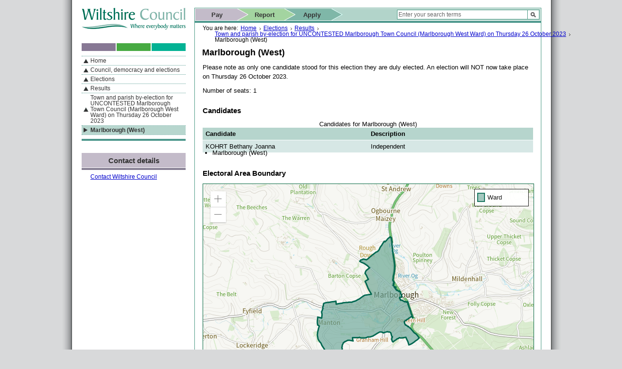

--- FILE ---
content_type: text/html; charset=utf-8
request_url: https://elections.wiltshire.gov.uk/Home/Division/8370
body_size: 3861
content:
<!DOCTYPE html>
<html lang="en-gb">

<head>
	<meta charset="utf-8" />
	<meta name="viewport" content="width=device-width, initial-scale=1.0">
	<title>Marlborough (West) | Town and parish by-election for UNCONTESTED Marlborough Town Council (Marlborough West Ward) on Thursday 26 October 2023 | Results | Elections | Wiltshire Council</title>
	<link rel="shortcut icon" href="/Content/wiltshiresite/favicon.ico" />
	<script src="/bundles/jquery?v=N2YlHnRI7it2_JoqUZTYWxPtx-s61zIGkk78Q0eabPM1"></script>

	<link href="/Content/css?v=raMzI3kinrbtX1LF-dRRHI64MBvNd2woBSwNDo7eXOE1" rel="stylesheet"/>

	<link rel="stylesheet" href="/Content/wiltshiresite/wiltshire-print-2011.css" media="print" type="text/css" />
	
	
	<link rel="stylesheet" href="/Content/Division.css" />
<link rel="stylesheet" href="https://js.arcgis.com/4.23/esri/themes/light/main.css">
<script src="https://js.arcgis.com/4.23/"></script>
<script src="/Scripts/osmap.js" data-id="8370" data-div="map" data-url="/Home/Boundary"></script>


</head>
<body>
	<noscript><p>To look its best, this page requires JavaScript to be turned on.</p></noscript>
	<p class="screenreader">If you are reading this page using a screen reader, we support ARIA landmarks for quick navigation too</p>
	<div id="container">
		<div id="accessiblelinks" role="navigation">
			<div class="screenreader">
				<ul>
					<li><a href="#article">Skip to content</a></li>
					<li><a href="#navigation">Skip to navigation</a></li>
					<li><a href="#contact">Skip to contact details</a></li>
					<li><a href="#search">Skip to search</a></li>
				</ul>
			</div>
		</div>

		<div id="page">
			<div id="content">
				<div id="information">
					<div id="breadcrumb" class="presentation" role="presentation">
						<p>You are here:</p>
						<ul>
							<li><a href="https://www.wiltshire.gov.uk/">Home</a></li>
							<li><a href="https://www.wiltshire.gov.uk/elections">Elections</a></li>
							<li><a href='/Home/Results'>Results</a></li><li><a href='/Home/Election/254'>Town and parish by-election for UNCONTESTED Marlborough Town Council (Marlborough West Ward) on Thursday 26 October 2023</a></li>
							<li class="last">Marlborough (West)</li>
						</ul>
					</div>
					<h1 id="title">Marlborough (West)</h1>
					<div id="article" role="article">
						



<div class="WebText"><p>Please note as only one candidate stood for this election they are duly elected. An election will NOT now take place on Thursday 26 October 2023.</p></div><div class="WebText"></div><p>Number of seats: 1</p><h3>Candidates</h3>
<div class="WebText"></div><table summary="Candidates for Marlborough (West): KOHRT Bethany Joanna - Independent">
<caption>Candidates for Marlborough (West)</caption>
<thead><tr><th scope="col">Candidate</th><th scope="col">Description</th></tr></thead>
<tbody>
<tr class="even "><td class="nom">KOHRT Bethany Joanna</td><td class="desc">Independent</td></tr>
</tbody></table>
<div class="WebText"></div>	<ul id="joint">
				<li>Marlborough (West)</li>
	</ul>
<div class="WebText"></div>
	<div id="mapping">
		<h3>Electoral Area Boundary</h3>
		<div id="approx"><strong>Note:</strong>Boundary is an approximation.</div>
		<div id="map">
			<div id="legend">
				<div id="FirstLabel"><span class="FirstStroke"><span class="FirstFill">&nbsp;&nbsp;&nbsp;</span></span>Ward</div>
				<div id="SecondLabel"><span class="SecondStroke"><span class="SecondFill">&nbsp;&nbsp;&nbsp;</span></span>Full Council</div>
			</div>
			<div id="MapWarning">&copy; Crown copyright and database rights YYYY Ordnance Survey AC0000812613</div>
		</div>
	</div><h3>Documents</h3>
<ul>
<li><img src='/Content/images/doc.gif' alt='[Word file]' height='10' width='10' title='Word file'/> <a href='/Home/Document/5593' target='_blank' class='document' title='Timetable'>Timetable</a> <span class='filesize'>5kb</span></li><li><img src='/Content/images/doc.gif' alt='[Word file]' height='10' width='10' title='Word file'/> <a href='/Home/Document/6865' target='_blank' class='document' title='West Uncontested Results'>West Uncontested Results</a> <span class='filesize'>7kb</span></li></ul>
<h3>History</h3>
<dl>
<dt>Earlier</dt>
<dd><a href="/Home/Division/289">Thursday 2 May 2013</a><div class='history'>Full council election</div></dd>
<dd><a href="/Home/Division/2855">Thursday 4 May 2017</a><div class='history'>5 year cycle</div></dd>
<dd><a href="/Home/Division/5976">Thursday 6 May 2021</a><div class='history'>End of four-year cycle, full council elections.</div></dd>
<dd><a href="/Home/Division/8364">Thursday 27 July 2023</a><div class='history'>Resignation of Councillor Don Heath</div></dd>
<dd><a href="/Home/Division/8366">Thursday 7 September 2023</a><div class='history'>Re-run from uncontested election on 27/7/2023</div></dd>
<dt>Later</dt>
<dd><a href="/Home/Division/8387">Thursday 21 March 2024</a><div class='history'>Non attendance by Martin Sims</div></dd>
<dd><a href="/Home/Division/8394">Thursday 4 July 2024</a><div class='history'>Resignation of Noel </div></dd>
<dd><a href="/Home/Division/8855">Thursday 1 May 2025</a><div class='history'>four year cycle elections</div></dd>

						<script type="text/javascript" src="/Content/wiltshiresite/jquery-visibility.js?v=48"></script>
						<script type="text/javascript">
							/* <![CDATA[ */
							function evaluateVisibility() { }
							/* ]]> */
						</script>
						<p><small>Last updated: Friday, 26 December, 2025</small></p>
						<div class="screenreader">
							<a href="#title">Skip to top</a>
						</div>
					</div>
				</div>
				<div id="informationclearer"></div>
				<div id="shortcuts">
					<div id="actions">
						<div id="actionsbar">
							<h2 class="screenreader">Actions</h2>
							<ul class="navigation" role="list">
								<li class="first"><a href="https://www.wiltshire.gov.uk/pay-online">Pay</a></li>
								<li class="second"><a href="https://www.wiltshire.gov.uk/report-online">Report</a></li>
								<li class="third"><a href="https://www.wiltshire.gov.uk/apply-online">Apply</a></li>
							</ul>
							<h2 class="screenreader">Search</h2>
							<h3 class="screenreader">This website</h3>
							<form id="search" class="overlaycontainer" role="search" method="get" action="https://www.wiltshire.gov.uk/search">
								<label class="overlaylabel" style="left: auto; right: 26px; height: 16px; z-index: 1; width: 263px; font-weight: normal;" for="sitesearch"></label>
								<input id="sitesearch" class="field" type="text" name="q" data-wc-prompt="Enter your search terms" title="Search term"/>
								<input id="sitesearchbutton" class="button" type="image" title="Search this website" alt="Search" src="/Content/images/main-search-button.gif" />
							</form>
						</div>
						<div id="actionsclearer"></div>
					</div>
				</div>
				<script type="text/javascript">
					$(document).ready(function () {
						$('#sitesearch').on('focus', function () {
							var obj = $(this);
							var val = obj.val();
							var lab = obj.data("wc-prompt");
							if (lab == val) {
								obj.css('color', '#000000');
								obj.val('');
							}
						}).on('blur', function () {
							var obj = $(this);
							var val = obj.val();
							var lab = obj.data("wc-prompt");
							if (val == "" || val == lab) {
								obj.css('color', '#666666');
								obj.val(lab);
							}
						}).trigger('blur');
					});
					/* <![CDATA[ */
					//		if ($.browser.msie && $.browser.version.substr(0, 1) < 8) {
					//		$('#shortcuts').insertBefore('#information')
					//		}
					/* ]]> */
				</script>
			</div>
			<div id="left">
				<div id="header" role="banner">
					<a href="https://www.wiltshire.gov.uk/" name="logo">
						<img src="/Content/images/wiltshire-council-logo-2011.gif" width="214" height="45" alt="Wiltshire Council - Where everybody matters" role="presentation" />
						<span class="screenreader"><br />Home page</span>
					</a>
				</div>
				<div id="navigation" role="navigation">
					<h2 class="screenreader">Navigation</h2>
					<h3 class="screenreader">By Section</h3>
					<ul>
						<li class="parent"><a href="https://www.wiltshire.gov.uk/">Home</a></li>
						<li class="parent"><a href="https://www.wiltshire.gov.uk/council-democracy">Council, democracy and elections</a></li>
						<li class="parent"><a href="https://www.wiltshire.gov.uk/elections">Elections</a></li>
<li class="parent"><a href="/Home/Results">Results</a></li>
<li class="parent"><a href="/Home/Election/254">Town and parish by-election for UNCONTESTED Marlborough Town Council (Marlborough West Ward) on Thursday 26 October 2023</a></li>
<li class="selected"><a href="/Home/Division/8370">Marlborough (West)</a></li>
					</ul>
					
				</div>
				<div id="contact">
					<h2 class="listheader purple">Contact details</h2>
					<p><a href="https://www.wiltshire.gov.uk/contact.htm">Contact Wiltshire Council</a></p>
				</div>
			</div>
			<div id="pageclearer"></div>
		</div>

		<div id="footer">
			<h2 class="screenreader">Using this site</h2>
			<div id="socialnetworking">
				<ul>
					<li id="facebook"><img src="/Content/images/facebook.png" width="16" height="16" alt="Facebook" border="0" /><a href="https://www.facebook.com/wiltshirecouncil">Join us on Facebook</a></li>
					<li id="twitter"><img src="/Content/images/twitter.gif" width="16" height="16" alt="Twitter" border="0" /><a href="https://twitter.com/#!/wiltscouncil">Join us on Twitter</a></li>
				</ul>
			</div>
			<div id="usingthissite">
				<ul>
					<li><a href="https://www.wiltshire.gov.uk/council/dataprotectionandfoi/dataprotection/privacy.htm">Privacy policy</a></li>
					<li><a href="https://www.wiltshire.gov.uk/council/dataprotectionandfoi/foi.htm">Freedom of information</a></li>
					<li><a href="https://www.wiltshire.gov.uk/article/5300/Introduction">Accessibility</a></li>
					<li><a href="https://www.wiltshire.gov.uk/translation.htm">Translation</a></li>
				</ul>
			</div>
			<p>
				&copy; Wiltshire Council 2025<br />
				&copy; Crown Copyright and Database Rights 2025<br />
				Ordnance Survey AC0000812613
			</p>
		</div>
	</div>
</body>
</html>

--- FILE ---
content_type: text/css; charset=utf-8
request_url: https://elections.wiltshire.gov.uk/Content/css?v=raMzI3kinrbtX1LF-dRRHI64MBvNd2woBSwNDo7eXOE1
body_size: 17243
content:
/* Minification failed. Returning unminified contents.
(315,62): run-time error CSS1062: Expected semicolon or closing curly-brace, found ':'
(316,61): run-time error CSS1062: Expected semicolon or closing curly-brace, found ':'
(1642,14): run-time error CSS1036: Expected expression, found '#'
 */
/* Eric Meyer's Reset CSS v1.0 | 20080212 */

html, body, div, span, applet, object, iframe,
h1, h2, h3, h4, h5, h6, p, blockquote, pre,
a, abbr, acronym, address, big, cite, code,
del, dfn, em, font, img, ins, kbd, q, s, samp,
small, strike, strong, sub, sup, tt, var,
b, u, i, center,
dl, dt, dd, ol, ul, li,
fieldset, form, label, legend,
table, caption, tbody, tfoot, thead, tr, th, td {
	margin: 0;
	padding: 0;
	border: 0;
	outline: 0;
	font-size: 100%;
	vertical-align: baseline;
	background: transparent;
}
ol, ul { list-style: none; }
blockquote, q {	quotes: none; }
blockquote:before, blockquote:after, q:before, q:after { content: ''; content: none; }
:focus { outline: 0; }
ins { text-decoration: none; }
del { text-decoration: line-through; }
table { border-collapse: collapse; border-spacing: 0; border: 0; }

/* Generic Classes */

html {
	overflow: auto;
}

body {
	background: url("bodybg.gif") repeat-y scroll center center #D8D9DA;
	font-family:"Arial", Geneva, Arial, Helvetica, sans-serif;
	font-size:0.80em;
}

body.iframed {
	background: url(none) repeat-y scroll center center #FFFFFF;
}

input, select {
	color:#2f2b1f;
	font-family:"Arial", Geneva, Arial, Helvetica, sans-serif;
}

p {
	margin: 0.75em 0;
}

big {
	font-size: 120%;
}

small {
	font-size: 80%;
}

ul {
	list-style-position: outside;
	list-style-type: disc;
	margin: 8px 0;
	padding: 0 0 0 20px;
}

dl { }

dt {
	font-weight: bold;
}

dd {
	margin: 2px 0 1em 1em;
}

noscript { 
	text-align: center;
	font-style: italic;
}

h1 {
	font-size:140%;
	margin-left: 15px;
	padding-top:10px;
	clear:left;
}

h2 {
	font-size:130%;
/*	margin: 10px 0 5px; */
	margin: 1.5em 0 0.75em;
	clear:left
}

h3 {
	font-size:120%;
	/* margin: 16px 0 8px; */
	margin: 1.5em 0 0.75em;
	clear:left;
}

h4 {
	font-size:111%;
	margin: 1.5em 0 0.75em;
}

h5 {
	font-size:100%;
	margin: 1.5em 0 0.75em;
}

a {	
	color:#0000cc;
}

a:active, a:hover {
	text-decoration:underline
}

a:focus {
	text-decoration: underline !important;
}

a:focus img {
	border-bottom: solid 1px #00c !important;
}

a:focus img {
	padding-bottom: 1px;
	border-bottom: solid 1px #00c;
}

a.button {background-color: white; border: 3px solid #bad8cf; padding: 2px 6px; text-align: center; width: 4.5em; margin: 3px 0 3px 6px; height: 15px;color: black;}

a.button:focus, a.button:hover { text-decoration:none; }

input:focus, textarea:focus, select:focus, a.button:focus {
	border-color: gold !important;
}

h3 a:active, h3 a:hover {
	color:#333;
	text-decoration:none;
}

.disabled {
	color:#aaa;
	cursor: normal;
}

.screenreader, .showbyjs {
	position: absolute !important;
	clip: rect(1px 1px 1px 1px); /* IE6, IE7 */
	clip: rect(1px, 1px, 1px, 1px);
}

.tabbedto {
	clip: auto;
}

.clearfix {
	clear: both;
	height: 0px;
	float: none;
}

.presentation {
	speak: none;
}

.overlaycontainer { 
	position: relative;
}

.overlaylabel  {
	position:absolute;
	top:4px;
	left:6px;
	color: #575757;
	/*font-style: italic;*/
	cursor: text;
	z-index: 1;
}

.livelinkcontactdetails {
	display: none;
}

.greyed {
	color: grey;
	font-style: italic;
}

.shadow {
	-moz-box-shadow: 3px 3px 4px #000;
	-webkit-box-shadow: 3px 3px 4px #000;
	box-shadow: 3px 3px 4px #000;
	/* For IE 8 */
	-ms-filter: "progid:DXImageTransform.Microsoft.Shadow(Strength=4, Direction=135, Color='#000000')";
	/* For IE 5.5 - 7 */
	filter: progid:DXImageTransform.Microsoft.Shadow(Strength=4, Direction=135, Color='#000000');
}

.dialogue {
	display: block;
	position: absolute;
	top: 25%;
	left: 25%;
	width: 35em;
	height: 10em;
	padding: 1em;
	border: 4px solid #B2D4CA;
	background-color: white;
	text-align: left;
	z-index:1005;
	overflow: hidden;
	_width: 600px !important;
}

.inline {
	width:100%;
	background-color:transparent;
	border:0; 
}

.clear {
	clear: both;
}

hr {
    border: 1px solid #4c9a85;
}

table {
	width: 100%;
}

table p {
	margin: 0;
}

td, th {
    border: 0;
    vertical-align: top;
    padding: 5px 15px 5px 0;
}

form { clear: right; }
form fieldset { margin: 12px 0px; border: 1px solid #B2D4CA; padding: 1em;} 
form fieldset legend { font-weight: bold; padding: 0 7px;}
form fieldset .formbutton {background-color:white; border: solid 3px #b2d4ca;cursor: hand; cursor: pointer; padding: 2px 5px;font-size: 13px; }
a.helpbutton { background-color: white; border: 3px solid #B2D4CA; cursor: pointer; display: inline-block; margin: 0 3px; padding: 2px 5px; font-size: 13px; color: #2F2B1F; font-family: "Arial",Geneva,Arial,Helvetica,sans-serif; }
form fieldset .dxoutline { *filter: progid:DXImageTransform.Microsoft.dropshadow(OffX=-3, OffY=0,color=#B2D4CA) progid:DXImageTransform.Microsoft.dropshadow(OffX=3, OffY=0,color=#B2D4CA) progid:DXImageTransform.Microsoft.dropshadow(OffX=0, OffY=-3,color=#B2D4CA) progid:DXImageTransform.Microsoft.dropshadow(OffX=0, OffY=3,color=#B2D4CA); *position:relative; *top:-1px;}
form fieldset .fittocolumn {width: 197px;}
form fieldset .fittocolumnwithbutton {width: 173px;}
form .mandatory { color: red; }

/* Page Reuseable Components */

form fieldset .row { float:left; left: 0; margin: 4px 0; padding: 0; position: relative; text-align:center; top: 0; width: 100%; }
form fieldset .label {float:left; left: 0;margin:0;padding:4px 0 0; position:relative; text-align:right; top:0; width:44%;}
form fieldset .formelement { float:right;margin:0;padding:0;position:relative;right:0;text-align:left; top:0; width: 54%; }
form fieldset .formitem { background-color:#FFF;border:3px solid #b2d4ca;}
form fieldset .imagebutton { border: 3px solid #B2D4CA; padding: 4px 3px 3px; position: absolute; background-color: white; *position: absolute; *top: 1px;}
form fieldset .searchpair .formitem {border-right: 1px solid #B2D4CA;}
form fieldset .searchpair .imagebutton {border-left: 1px solid #B2D4CA; }
form fieldset .ui-datepicker-trigger { border-bottom: 3px solid #B2D4CA; border-right: 3px solid #B2D4CA; border-top: 3px solid #B2D4CA; padding: 2px 3px 1px; position: absolute;*margin-top:1px; }
.content form fieldset { border: none; padding: 0; margin: 0;}
.listbox form fieldset { border: none; padding: 3px 7px;}
.listbox form fieldset legend {margin-bottom: 0.4em;}

/*.listbox h3 {margin-left:9px;}*/
.listbox ul{list-style-position:outside;list-style-type:disc;margin:8px 0;padding:0 0 0 20px;}
.listbox ul li{padding:3px 0;}
.listbox.outline ul {padding: 0 10px 0 25px }
.listbox img{border-bottom:#4c9a85 1px solid;border-left:#4c9a85 1px solid;border-top:#4c9a85 1px solid;border-right:#4c9a85 1px solid;padding:1px;}
.listbox{position:relative;margin:0 0 16px;}
.listbox address { font-style:normal; margin:0 9px 18px; }
.listbox p { margin: 4px 9px 0; }
.myarea h5 { margin: 8px 9px 4px; clear: left;}

.listheader {	background-attachment: scroll;	background-repeat: repeat-x;	background-position: left bottom;	padding: 0 0 5px;	margin: 10px 0px 0px;}
.listheader a {	display: block;	text-align: center;	padding: 6px 5px;	color: #333333;	text-decoration: none;}
h2.listheader {	display: block;	text-align: center;	padding: 6px 5px;	color: #333333;	text-decoration: none; padding: 7px 10px 10px; text-align:center;}

.listheader a:focus{text-decoration:underline;}

.listheader.green a:hover, #container #page .selected h3.listheader.green a, #container #page .listheader.green a:active{background:#81b6ae url(header-arrow-green.gif) no-repeat scroll 2px center;}
.listheader.lime a:hover, #container #page .selected h3.listheader.lime a, #container #page .listheader.lime a:active{background:#6cbb68 url(header-arrow-lime.gif) no-repeat scroll 2px center;}
.listheader.purple a:hover, #container #page .selected h3.listheader.purple a, #container #page .listheader.purple a:active{background:#aba0ba url(header-arrow-purple.gif) no-repeat scroll 2px center;}
.listheader.turk a:hover, #container #page .selected h3.listheader.turk a, #container #page .listheader.turk a:active{background:#1bba9e url(header-arrow-turk.gif) no-repeat scroll 2px center;}

.listheader.green.noarrow a:hover, #container #page .selected h3.listheader.green a, #container #page .listheader.green.noarrow a:active{background-color:#81b6ae;background-image:none;}
.listheader.lime.noarrow a:hover, #container #page .selected h3.listheader.lime a, #container #page .listheader.lime.noarrow a:active{background-color:#6cbb68;background-image:none;}
.listheader.purple.noarrow a:hover, #container #page .selected h3.listheader.purple a, #container #page .listheader.purple.noarrow a:active{background-color:#aba0ba;background-image:none;}
.listheader.turk.noarrow a:hover, #container #page .selected h3.listheader.turk a, #container #page .listheader.turk.noarrow a:active{background-color:#1bba9e;background-image:none;}

.listheader.green{background-color:#b2d4ca;background-image:url(content-list-header-green.gif);}
.listheader.purple{background-color:#c3bbc9;background-image:url(content-list-header-purple.gif);}
.listheader.lime{background-color:#a3d4a0;background-image:url(content-list-header-lime.gif);}
.listheader.turk{background-color:#82d9ca;background-image:url(content-list-header-turk.gif);}

.pagination a { text-decoration: none; border: solid 1px #B7D6CE; }
.pagination a, .pagination span { display: block; float: left; padding: 0.3em 0.5em; margin: 5px 5px 5px 0; }
.pagination .current { background: #B7D6CE; border: solid 1px #B7D6CE; }
.pagination .current.prev, .pagination .current.next { border-color:#CEE5DF; background:#CEE5DF; }
#SearchResult { clear: left; }

.backgroundshade { position:absolute;}
.backgroundshade.purple { background-color: #DDDCE6}

.ui-datepicker { background-color: white; border: solid 1px #B2D4CA;padding: 5px; margin-top: 1px;*width:220px;}
.ui-datepicker .ui-datepicker-next {float:right;cursor:cursor: hand; cursor: pointer;}
.ui-datepicker .ui-datepicker-prev {float:left;cursor:cursor: hand; cursor: pointer;}
.ui-datepicker .ui-datepicker-title {font-size: 1.3em; font-weight:bold;}

.pdfDocument { border: solid 1px lightgrey;	padding: 10px; }
.pdfControls { padding: 3px 10px; background-color: lightgrey; clear: both; }
.pdfControls h4 { display: none; }

h2.listheader {font-size:120%;}
h3.listheader {font-size:111%;}

.spacer {
	height: 1em;
}

.compactlistheader a {	display: block;	text-align: left;	padding: 6px 5px;	color: #333333;	text-decoration: none;}
.compactlistheader.turk a:hover,#container #page .listheader.turk a:active{background:#1bba9e url(header-arrow-turk.gif) no-repeat scroll 2px center;}
.compactlistheader.purple{background-color:#c3bbc9;background-image: none;}

.error {
	border: solid 2px red;
	padding: 6px;
	background-color: #ffeaea;
	margin: 6px 0 3px;
}

.error p {
	font-size:90%;
	font-style:normal;
	margin:8px 0 8px 18px;
}

.error h3 {
	font-size: 110%;
	margin: 16px 18px 8px;
}

.nolink {
	margin: 8px 0 0;
	padding: 6px 16px 12px;
    position: relative;
	text-align: center;
}

.outline {
	border: solid 1px #01b193;
	height: 300px;
}

.textoverflow {
	text-overflow:ellipsis;
	overflow:hidden;
	white-space:nowrap;
}

.equal { height: auto; padding-bottom: 6px; }

.outline .listheader {
	margin: 0px;
}

h4.compactlistheader, h3.compactlistheader, h2.compactlistheader, h1.compactlistheader {font-size:111%;margin:0px 0px 1px;}

.box {
	float: right;
	margin: 10px 16px;
	width: 208px;
}

.filesize {
	font-size: 90%;
	color: grey;
	font-variant: small-caps;
}

.publishedby {
	font-size: 90%;
	color: #060606;
}


#article ul.documentlist li {
	padding: 1px 0 6px;
}

.bold {
	font-weight: bold;
}

dl.tabulardefinitionlist {
	display: block;
	margin: 0 9px;
	padding: 0;
}

dl.tabulardefinitionlist dt
{
	clear: left;
	float: left;
	margin: 0;
	padding: 4px 0 8px;
	font-weight: bold;
	width: 50%;
}

dl.tabulardefinitionlist dd
{
	float: left;
	margin: 0;
	padding: 4px 0 8px;
	width: 50%;
}

/* Page Structure & Site Reusable Components */
	
	#container{background-color:white;margin:0 auto;text-align:left;width:980px;}
	#container.superwide{background-color:white;margin:0 auto 0px;text-align:left;width:1217px;}
	#everypagenotice { border: solid 1px grey; margin: 10px 16px; background-color: #eee;}
	#everypagenotice p, .emergencynotice p { margin: 0; padding: 5px;}
	.emergencynotice { border: solid red 1px;margin:10px 16px;background-color: pink; }
		#accessiblelinks{padding:8px 18px;}
		#accessiblelinks ul{clear:both;float:none;font-size:90%;margin:0;text-align:right;}
		#accessiblelinks ul li{display:inline;list-style:none;padding-left:1em;}
		
		#page{clear:both;float:none;}
				
			#left{display:inline;clear:left;float:left;margin:0 0 0 18px;width:214px;}
			#left img.logo{border:0;margin:0 0 27px;}
			
				#navigation{background:url(centre-clearer-bg.gif) no-repeat -18px 0;margin:25px 0;padding:16px 0 0;}
				#navigation a:active,#navigation a:hover{text-decoration:none;}
				#navigation a:focus{text-decoration:underline;}
				#navigation ul{border-bottom:4px solid #4c978c;border-top:1px dotted #4c978c;list-style-position:outside;list-style-type:none;margin:10px 0;padding:0 0 8px;}
				#navigation ul li{border-bottom:1px dotted #4c978c;font-size:90%;margin:0;}
				#navigation ul a{color:#333;display:block;padding-bottom:3px;padding-left:18px;padding-right:3px;padding-top:3px;text-decoration:none;}
				#navigation ul.personas a{font-weight:700;}
				#navigation ul li.selected a:hover,#navigation ul li.parent a:hover,#navigation ul li.section a:hover{background:#b7d6ce url(main-navigation-selected-bg.gif) no-repeat scroll 4px center;}
				#navigation ul.personas li.selected a:hover,#navigation ul.personas li.parent a:hover,#navigation ul.personas li.section a:hover{background:#82d9ca url(main-navigation-selected-bg.gif) no-repeat scroll 4px center;}
				#navigation ul li.parent a {background: url("main-navigation-parent-bg.gif") no-repeat scroll 4px center transparent}
				#navigation ul a:hover{background:#cee5df url(main-navigation-selected-bg.gif) no-repeat scroll 4px center;}
				#navigation ul li.selected a{background:#b7d6ce url(main-navigation-selected-bg.gif) no-repeat scroll 4px center;font-weight:700;}
				#navigation ul.personas li.selected a{background:#82d9ca url(main-navigation-selected-bg.gif) no-repeat scroll 4px center;font-weight:700;}
				#navigation ul a.parent { background: transparent url(main-navigation-parent-bg.gif) no-repeat scroll 4px center; }
				
				#breadcrumbshortcut.tabbedto { position: relative !important; }
				#breadcrumbshortcut.tabbedto a { color: #00c }
				#breadcrumbshortcut.tabbedto ul { border-top: none;	border-bottom: none; }
				#breadcrumbshortcut.tabbedto ul li { border-bottom: none; }				
				
				#forgetmyaddress input {width: 8.6em;margin-left: 19px;}
				#outsidewiltshire {padding-bottom: 2px; }
				#outsidewiltshire input {width:11em; margin-left: 19px;}
				#canceladdressselection input {	width: 3.2em; margin-left: 16px; }
				#setmyaddress ol {	margin-left: 16px;}
				#setstreetaddress {	float: left;/*width: 75%; *width:70%;*/}
				#setstreetaddress select {margin-right: 1em;}
				#searchresult {	width: 50%;	height: 11em;}

				#overlay{display: block;position: absolute;top: 0%;left: 0%;width: 100%;height: 100%;background-color: black;z-index:1004;-moz-opacity: 0.6;opacity:.60;filter: alpha(opacity=60);}
				#contact{margin-bottom:10px;}
				#contact h3 {font-size: 110%;margin: 16px 18px 8px;}
				#contact img{background-color:#FFF;border:1px solid #4c9a85;padding:1px;}
				#contact p,#contact address{font-size:90%;font-style:normal;margin:8px 0 8px 18px;}
				#contact form fieldset {border: none; margin:0; padding:0;}
				#contact dt { color: #0000CC; cursor: pointer; font-size: 110%; margin: 16px 18px 8px; text-decoration: none; }
				#contact dt:hover {text-decoration: underline;}
								
			#content{border-left:solid 1px #4c9a85;border-right:solid 1px #4c9a85;border-top:solid 1px #4c9a85;margin-right:16px;clear:right;float:right;min-height:1020px;width:712px;_height:1020px;display:inline;}
			body.iframed #content{border:none;clear:none;float:none;width:100%;display:inline;}
				#content table th, .ui-datepicker th { vertical-align: top; padding-left:0.5em; padding-right: 0.5em; background-color: #B6D5CD; text-align: left;}
				#content table tr, .ui-datepicker tr {margin-top: 3px; margin-bottom: 3px;}
				#content table th, .content table td, .ui-datepicker th, .ui-datepicker td {border-bottom: solid 1px white;}
				#content table tr td, .ui-datepicker tr td { vertical-align: top; padding-left:0.5em; padding-right: 0.5em; background-color:#EDF6EC;}
				#content table tr.even td, .ui-datepicker tr.even td { vertical-align: top; padding-left:0.5em; padding-right: 0.5em; background-color:#D6E7E5;}
				#content table .synopsis {display: none;}
				
				#content .atozlist ul li { float: left; width:1.5em; text-align: center; list-style: none outside none; border-right: solid 1px gray; font-size: 120%;}
				#content .atozlist ul li.first { border: none; }
				#content ol.naz { border-top: solid 1px lightgray; }
				#content ol.naz li .nazRow { border-bottom: 1px solid lightgray; overflow: hidden; padding: 1% 0; }
				#content ol.naz li .nazKeyword { float: left; width: 30%; }
				#content ol.naz li .nazLinks { float: left; }				
				#content ol.naz li ul { margin: 0; }
				#content ol.naz .nazRowSelected { background-color: #f5f5f5; }
								
			#contentclearer { clear:both; }
			
				#actions{background-color:#4c978c;border-top:1px solid #FFF;padding:0 0 4px;}
				
					#actionsbar{display:block;position:relative;font-weight:700;border-left:1px solid #FFF;border-right:1px solid #FFF;height:24px;background-color:#b2d4ca;}
					#actionsbar h3{margin:0 0 0 10px;padding:4px 0;}
					#actionsbar ul{display:block;margin:0 0 0 49px;padding:0 13px 0 0;list-style-position:inside;list-style-type:none;position:absolute;left:0;top:0;}
					#actionsbar ul li{display:block;position:relative;width:147px;float:left;margin:0 0 0 -50px;text-align:center;padding:5px 0 3px 0;background-position:right -59px!important;height:16px;}
					#actionsbar ul li a{color:#333;font-weight:700;text-decoration:none;margin:0 0 0 40px;padding:0 20px 0 0;}
					#actionsbar ul li:hover{background-position:right -201px!important;}
					#actionsbar ul li a:hover{text-decoration:none;}
					#actionsbar ul li a:focus{text-decoration:underline;}
					#actionsbar ul li.first a{margin:0;}
					#actionsbar ul li.first{background:transparent url(help-arrow-1.gif) no-repeat;border-left:solid 1px #FFF;width:109px;z-index:100;}
					#actionsbar ul li.second{background:transparent url(help-arrow-2.gif) no-repeat;z-index:99;}
					#actionsbar ul li.third{background:transparent url(help-arrow-3.gif) no-repeat;z-index:98;}
					#actionsbar ul li.fourth{background:transparent url(help-arrow-4.gif) no-repeat;z-index:97;}				
					
					#search input.field{background-color:#FFF;border:1px solid #4c9a85;display:block;font-size:12px;height:16px;position:absolute;right:26px;top:2px;width:263px;}
					#search input.button{display:block;position:absolute;right:2px;top:2px;background-color: white; border: 1px solid #4C9A85; padding:4px 6px 3px; }
					#search label { left: auto;right:26px;height:16px;z-index:1;width:263px;font-weight:normal; }
					
					#myarea { position: absolute; margin: 65px 16px 10px 485px;}
					
				#actionsclearer{height:1px;background-color:white;}
					
				#article {margin:10px 16px;clear:left;}
				#information {float:left; width:100%; padding-top:35px; *padding-top:10px;}
				#informationclearer { clear: right; }
					#breadcrumb { width: 680px; margin:auto 16px; font-size: 90%; padding-bottom:10px; *padding-bottom:0;}
					#breadcrumb p{float:left;margin:0px}
					#breadcrumb ul{list-style-type: none;margin: 0px;}
					#breadcrumb ul li{margin: 0px;background:url(black-arrow.gif) no-repeat right 5px;float:left;padding:0 9px 0 5px;white-space:nowrap;}
					#breadcrumb ul li.last{background:none;}
				#shortcuts {*zoom :1;}
				#ie7spacer { width: 100%; clear:both;}
				
				#article ul li { padding: 1px 0; margin-bottom: 1px;}
				#article .document img {margin-right: 0.3em;padding: none;border: none; position: relative; top: 1px;}
				#article p, #article li { line-height: 150% }

				#article ul.tablist > li {padding: 0px;margin:0px;}
				#article ul.tablist {list-style-type: none;margin:0px;padding:0px;}
				#article ul.tablist li h3 {position:relative; float:left;clear:left;}
				#article ul.tablist li h3 a {padding: 1.3em 0em 1.3em 1em;font-size:0.9em;text-align:left;}
				#article ul.tablist li div {display: none;position:absolute;}
				#article ul.tablist li.selected div {display: block;}
				#article ul.progress { list-style: none outside none; }
				#article ul.progress li { padding-left: 20px; margin: 0px; padding-bottom: 0.7em; line-height: 100%}
				#article ul.progress li.completed { background: url("completed.gif") no-repeat scroll 0 0 transparent; }
				#article ul.progress li.lastcompleted { background: url("lastcompleted.gif") no-repeat scroll 0 0 transparent; font-weight: bold; }
				#article ul.progress li.current { background: url("current.gif") no-repeat scroll 0 0 transparent }
				#article ul.progress li.lastcurrent { background: url("lastcurrent.gif") no-repeat scroll 0 0 transparent; font-weight: bold; }
				#article ul.progress li.lasttodo { background: url("lasttodo.gif") no-repeat scroll 0 0 transparent; font-weight: bold; }
				#article ul.documentlist li {padding: 1px 0 6px;}
					
					#address { background-color: #d6e4e4; margin-bottom:3px; border-top: solid 3px white;}
					#address ol { list-style: none; text-align:right; padding-right: 10px;}
					#address li { display: inline; }
					#address li .overlaylabel { left:30px; top: -1px; }
					#address #postcodeitem { padding-left: 25px; background:url("ol1.gif") no-repeat scroll -2px center transparent; position:relative; left:-20px}
					#address #propertyitem { padding-left: 25px; background:url("ol2.gif") no-repeat scroll -2px center transparent;}
					#address #propertyitem  #property { width: 20em; }
					#address #selectaddressitem { padding-left: 25px; background:url(ol3.gif) no-repeat scroll -2px center transparent;}
					#address #selectaddress {width: 8em;}
					#address fieldset { margin: 0px; border: 0px; padding: 3px 0px;}
					/* Fix IE6/7 Offsets */
					#address { *height: 28px; }
					#address li { *position:relative; *top:-4px; }
					#address #propertyitem { *position:relative; *top:-2px; }
					#address #postcodeitem input { *top:-2px; }
					#address #postcodeitem input.imagebutton { *top:4px; }
					#address li .overlaylabel { *top: 7px; }

					#selectedarea { background-color: #d8e8e4; padding: 0 10px; margin-bottom:10px; height: 2.4em;}
					#selectedarea { *height: 30px;}
					#selectedarea p { float:left; padding-right: 0.5em; font-size: 110%; font-weight: bold; margin-top: 8px;}
					#selectedarea ul { list-style-type: none; display: inline; padding: 0px;}
					#selectedarea a {float:right; width: 10em}
					#selectedarea ul li { float:left; color: #aaa; background-color: white; border: 3px solid #bad8cf; padding: 2px 6px; text-align: center; width: 4.5em; margin: 3px 0 3px 6px; height: 15px;}
					#selectedarea ul li.selected { color: black; border: 3px solid #02b294; font-weight: bold;}
					#selectedarea ul li img { position:relative; top:-1.8em; left:4.1em; display:block; *left: 3em; white-space: no-wrap;margin-bottom:-22px; border: none;} 
										
				#article img { }
				#article img.left { float:left; margin-right:1em; margin-bottom:1em; clear: left;}
				#article img.right { float:right; margin-left:1em; margin-bottom:1em; clear: right;}
				#article .map { float:right; }
				#GridRef { background: none repeat scroll 0 0 transparent; top: 0; display: block; left: 0; margin: 0; padding: 2px; position: absolute; text-align: left; width: 100%; z-index: 800; font-size: 120%; }
				#MapCopyright { background: none repeat scroll 0 0 #FFFFFF; bottom: 0; display: block; left: 0; margin: 0; opacity: 0.85; padding: 0; position: absolute; text-align: center; width: 100%; z-index: 2000; font-size: 90%; }
				#GridRef p { font-size: 120%; margin: 0 70px 0 4px; }
				#MapCopyright p { font-size: 80%; }
				
					#relatedinformation, #relateddocuments, #relatedlinks { clear:both; }
					h4#relatedinformation, h4#relateddocuments, h4#relatedlinks, h4.section { font-size: 120%; }
					.section { background: url("content-list-header-green.gif") repeat-x scroll left bottom #b2d4ca; margin: 8px 0 0; padding: 8px 16px 14px; position: relative; text-align: center; }
					#relatedinformationshortcut, #relateddocumentsshortcut, #relatedlinksshortcut { display: none; }
					#relatedinformationshortcut a, #relateddocumentsshortcut a, #relatedlinksshortcut a { text-align: left; }
					#relatedinformationshortcut a:hover, #relateddocumentsshortcut a:hover, #relatedlinksshortcut a:hover {	background: none; text-decoration: underline; }
					#relatedinformation { background: url("content-list-header-lime.gif") repeat-x scroll left bottom #A4D5A2; padding: 8px 16px 14px; width: 100%;	_width: 95%; position: relative; left: -16px; }
					#relateddocuments {	background: url("content-list-header-turk.gif") repeat-x scroll left bottom #82d9ca; margin: 8px 0 0; padding: 8px 16px 14px; width: 100%; _width: 95%; position: relative; left: -16px; }
					#relatedlinks {	background: url("content-list-header-purple.gif") repeat-x scroll left bottom #c3bbc9; margin: 8px 0 0; padding: 8px 16px 14px; width: 100%; _width: 95%; position: relative; left: -16px; }
				
					#persona { float: left; width: 455px; margin-bottom: 10px;}
					
				#sections { float:left; *width: 450px;}
					#columnone.doublewidth {width: 432px; }
					#columnone ul li, #columntwo ul li, #columnthree ul li {padding:3px 0;}
					/*#columnone .listbox p, #columntwo .listbox p {font-weight:bold;}*/
					#columnone{float:left;width:216px;clear:left;}
					#columntwo{width:216px;float:left;margin:0 0 0 14px;}
						#counciltax table { width: 100%; margin: 4px 0px;}
						#counciltax table th { border: 0; padding: 3px 9px; text-align: left; }
						#counciltax table td { border: 0; padding: 3px 9px; text-align: right; }
						#locationmap div { position: relative; padding: 21px 9px 9px;}
						#locationmap div .copyright { background: #FFFFFF none repeat scroll 0 0; margin: 0 11px 11px; bottom:0; left:0; position:absolute; text-align:center; z-index:800;	filter:alpha(opacity=65); -moz-opacity:0.65; -khtml-opacity: 0.65; opacity: 0.65; padding: 0; width: 193px;}
						#locationmap div .copyright p { font-size: 70%; margin: 4px 2px 0;}
						#content .listbox img.locationpointer { position: absolute; left: 97px; top: 88px; padding: 0; border: 0; z-index:800; }
						
					#features{height:260px;width:446px;border:solid 1px #4C9A85;background-color:#fff;position:relative;float:left;clear:left;overflow:hidden;margin:0 0 10px;}
					#features #categories{width:444px;list-style:none;margin:1px;padding:225px 0 0;}
					#features ul li.selected ul.items {display:block;}
					#features ul li ul.items {display:none;}
					#features ul li ul.items {list-style:none;}
					#features ul.items li {display:none;}
					#features ul.items li.default{display:list-item;}
					#features ul.items li.top{z-index:100;}
					#features #categories div.content h4 {font-size:130%;}
					/*#categories li.selected h4{background-image:url(fl-tab-selected-purple.gif);}*/
					#features #categories div.content{width:436px;position:absolute;left:1px;bottom:35px;display:none;overflow:hidden;background: none repeat scroll 0 0 black;background:none repeat scroll 0 0 rgba(0, 0, 0, 0.6);filter:alpha(opacity=65);padding:4px 4px 0;}
					#features #categories li.default div.content {display:block}
					#features #categories div.content *{position:relative;}
					#features #categories div.content ul{position:relative;float:left;left:0;top:0;list-style:none;width:100%;margin:0 0 15px;padding:0;}
					#features #categories div.content ul li{position:relative;float:left;left:0;top:0;width:98%;list-style:none;background:url(list-arrow.gif) no-repeat 0 8px;border-bottom:1px dotted #b3c8c1;margin:0;padding:2px 0 2px 0.8em;}
					#features #categories div.content ul li li{border-bottom:0;}
					#features #categories li div.content p,#categories li div.content h1,#categories li div.content h2,#categories li div.content h3,#categories li div.content h4,#categories li div.content h5{margin:0 0 4px;}
					#features #categories li div.content *{color:#fff;}
					#features #categories div.content dl{margin:0 0 15px;}
					#features #categories div.content a{text-decoration:underline;}
					#features #categories div.content a:hover{text-decoration:underline;}
					#features #categories div.content a:focus{text-decoration:underline;}
					
						#categories .image{position:absolute;line-height:0;left:1px;top:1px;display:none;}
						#categories li.selected span.image{display:block;}
						#categories span.image img{border:0 none; padding: 0px;}
						#categories h3 *{color:#333;}
						#categories li.tabone,#categories li.tabtwo,#categories li.tabthree,#categories li.tabfour{float:left;margin:0 1px 0 0;padding:0;}
						#categories li.tabfour{margin:0;}
						#categories h3{width:110px;height:33px;display:block;outline:none;font-weight:700;overflow:hidden;text-align:center;font-size:1em;line-height:1.2em;background:#d8e9e4 url(content-list-header-green.gif) scroll repeat-x left bottom;margin: 0px;}
						#categories a.indented:hover,#categories a.indented:active, #categories li.selected a.indented {background:#81b6ae url(header-arrow-green.gif) scroll no-repeat 2px center;text-decoration:none;}
						/*#categories li.tabfour h4{width:111px;}*/
						/*#categories li.selected h4{background:#81b6ae url(header-arrow-green.gif) scroll no-repeat 2px center;}*/
						#categories h3 a.indented{display:block;padding:7px;font-size:100%;}
						#categories .controls{position:absolute;left:3px;top:3px;z-index:500;/*display:none;*/}
						#categories .selected .controls{display:block;}
						#categories .fullnews{position:absolute;right:3px;top:3px;z-index:500;display:none;filter:alpha(opacity=80);background: url(header-arrow-green.gif) repeat-y scroll right center white;background:url(header-arrow-green.gif) repeat-y scroll right center rgba(255, 255, 255, 0.6);padding:1px 4px;}
						#categories .fullnews *{color:#333;font-size:90%;font-weight:700;padding:20px;}
						#categories .selected .fullnews{display:block;width:130px;}
						#categories .controls img{border:0;margin:0 1px 0 0;}
						
					div.listbox ul.lpnewslisting { margin: 16px; padding: 0 0 0 156px; list-style: none outside none; position: relative; display: block; height: 185px; }
					div.listbox ul.lpnewslisting li { height: 62px; overflow: hidden; }
					div.listbox ul.lpnewslisting li.hover img { display: block; position: absolute; top: 0; left: 0; }
					div.listbox ul.lpnewslisting li img { display: none; }
						
				#columnthree {	width: 216px; float: right; }
				#columnthree.lp {	width: 232px; }
				
					ul#topthree li {padding:0;margin-bottom: 8px;}
					#topthree{list-style:none;margin:0 0 10px;padding:0;height: 261px;}
					#topthree li{border:1px solid #4c9a85;background-color:#d8e9e4;padding:0;margin-bottom: 6px; margin-top: 0px;}				
					#topthree li a{display:block;border:1px solid #fff;font-size:110%;font-weight:700;color:#333;padding:18px 4px 18px 19px;}

					
					/* #planning a{background:transparent url(planning-quick-links-bg.gif) no-repeat scroll left center;} */
					/* #leisure a{background:transparent url(leisure-quick-links-bg.gif) no-repeat scroll left center;} */
					/* #rubbish a{background:transparent url(rubbish-quick-links-bg.gif) no-repeat scroll left center;} */
					/* #libraries a{background:transparent url(libraries-quick-links-bg.gif) no-repeat scroll left center;} */
					
					#area {font-size: 90%; *zoom: 1;}
					#area ul {margin: 0px 0 8px;}
					#area ul li {padding: 2px 0px;}
					#area div{width:188px;height:28px;background-color:#C5BDC3;}
					#area div form{padding:4px;}
					#area div form .field{font-size:12px;background-color:#FFF;vertical-align:middle;height:16px;width:154px;border-left:1px solid #827791;border-top:1px solid #827791;border-bottom:1px solid #827791;border-right:0 solid #827791;}
					#area div form .button{position:absolute;vertical-align:middle;background-color: white; padding:4px 6px 3px; border: 1px solid #827791; }
					#area div form label {left: 8px;top:7px;}
					#area {background:#dedde7 url() no-repeat scroll right top;margin:0 0 10px;padding:3px 10px 6px;}
					#area p{font-weight:700; margin:8px 0 2px;}
					#area img{float:right;clear:right;border:0;top:-20px;position:relative;}
					#area h3{color:black;margin:0 0 8px;}
					
					#didyouknow { border: solid 3px #4C978C; padding: 5px; float:right; width: 192px;}
					#didyouknow h3 { color: #4C978C; margin: 0px;}
					#didyouknow p { }
					
					#topten {background-attachment:scroll;background-image:url(ordered-list-bg.gif);background-position:left top;background-repeat:repeat-y;border-bottom:28px solid #B7D6CE;border-left:4px solid #B7D6CE;border-right:4px solid #B7D6CE;list-style-image:none;list-style-position:outside;list-style-type:none;margin:0;padding:0;}
					#topten li{border-bottom:2px solid #FFF;border-left:2px solid #FFF;border-right:2px solid #FFF;margin:0;padding:8px 4px 8px 38px;}
					#topten .itemone{background:transparent url(ol1.gif) no-repeat scroll -2px center;border-top:2px solid #FFF;}
					#topten .itemtwo{background:transparent url(ol2.gif) no-repeat scroll -2px center;}
					#topten .itemthree{background:transparent url(ol3.gif) no-repeat scroll -2px center;}
					#topten .itemfour{background:transparent url(ol4.gif) no-repeat scroll -2px center;}
					#topten .itemfive{background:transparent url(ol5.gif) no-repeat scroll -2px center;}
					#topten .itemsix{background:transparent url(ol6.gif) no-repeat scroll -2px center;}
					#topten .itemseven{background:transparent url(ol7.gif) no-repeat scroll -2px center;}
					#topten .itemeight{background:transparent url(ol8.gif) no-repeat scroll -2px center;}
					#topten .itemnine{background:transparent url(ol9.gif) no-repeat scroll -2px center;}
					#topten .itemten{background:transparent url(ol10.gif) no-repeat scroll -2px center;}
					
					#democracy .councillorinformation { padding: 9px 8px; }
					#democracy .councillorinformation p, #article .councillorinformation h5 { margin: 0 0 9px; }
					#democracy .councillorinformation img { float: right; clear: right; margin: 0 8px 9px 0; width: 60px; }
					/** #democracy .democraticareainformation { float: none; clear: both; background: transparent url(democraticareasbg.gif) no-repeat scroll right bottom; padding: 0; } **/
					
					#findmynearest ul { position:relative; list-style: none none outside; margin: 8px 9px; padding: 0; width: 180px; }
					#findmynearest ul li { height: 3em; padding: 0px; }
					#findmynearest ul li a { position: relative; left: 37px; top: 11px; width:150px; display:block; }
					#findmynearest ul li.aande {background: url(maaande.gif) left 0.5em no-repeat; }
					#findmynearest ul li.aande a {top: 4px;}
					#findmynearest ul li.hospitals {background: url(mahospitals.gif) left 0.5em no-repeat; }
					#findmynearest ul li.doctors {background: url(madoctors.gif) left 0.5em no-repeat; }
					#findmynearest ul li.pharmacies {background: url(mapharmacies.gif) left 0.5em no-repeat; }
					#findmynearest ul li.dentists {background: url(madentists.gif) left 0.5em no-repeat; }
					#findmynearest ul li.opticians {background: url(maopticians.gif) left 0.5em no-repeat; }
					
					#findnearestlibrary fieldset {*position:absolute;}
												
			#pageclearer{background-image:url(centre-clearer-bg.gif);background-repeat:no-repeat;clear:both;display:block;float:none;font-size:1px;height:16px;}
			
		#footer{float:none;clear:both;padding-top:8px;padding-right:18px;padding-bottom:8px;padding-left:250px;}
		#footer img{vertical-align:middle;}
		#footer p{font-size:90%;margin:0;text-align:right;float:none;}
		#footer ul{font-size:90%;float:left;margin:0px;padding:0px;}
		
			#usingthissite{border-top-width:4px;border-top-style:solid;border-top-color:#4c978c;padding-top:4px;padding-bottom:4px;margin-bottom:4px;clear:both;zoom:1;}
			/* #usingthissite p{text-align:left;display:inline;} */
			#usingthissite ul li{list-style:none;display:inline;padding-right:1em;}
			
			#socialnetworking ul{float:right;margin-bottom:4px;}
			#socialnetworking ul li{list-style:none;display:inline;padding-left:1em;}
			#socialnetworking ul li img{padding-right:0.25em;}

			#socitm_info_box { text-align: left; }
			

/* In page breadcrumbs */

#article ul.breadcrumb{list-style-type: none;margin: 0;padding: 0 0 8px;}
#article ul.breadcrumb li{margin: 0px;background:url(black-arrow.gif) no-repeat right 5px;float:left;padding:0 9px 0 5px;white-space:nowrap;}
#article ul.breadcrumb li.last{background:none;}	
#article ul.breadcrumb li.first{padding:0 9px 0 0;}	

/* Libraries */

#libraryfeatures { background-color: #FFFFFF; border: 1px solid #4C9A85; clear: left; float: left; height: 281px; margin: 0 0 10px; overflow: hidden; position: relative; width: 677px; }
#libraryfeatures #categories { list-style: none outside none; margin: 1px; padding: 240px 0 0; background-color: #B6D5CD; }
#libraryfeatures #categories span.image img { width: 420px; }
#libraryfeatures #categories > li{ border-top: solid 1px white; }
#libraryfeatures #categories h3 a.indented { font-size: 90%; height: 19px; }
#libraryfeatures #categories h3 { width: 168px;	height: 38px; }
#libraryfeatures #categories .content { display: none; height: 232px; margin: 0; overflow: hidden; position: absolute; right: 8px; top: 8px; width: 224px; }
#libraryfeatures #categories .content.scroll { display: none; height: 240px; margin: 0; overflow: hidden; position: absolute; right: 0px; top: 0px; width: 232px; overflow-y: scroll; }
#libraryfeatures #categories a.indented:hover, #libraryfeatures #categories a.indented:active, #libraryfeatures #categories li.selected a.indented { background:#81b6ae; }
#libraryfeatures #categories .selected .content {display:block;}
#nearestlibraryresults {background-color:#D6E7E5;padding:12px;position:absolute;bottom:0;width:190px;}
#librarynews ul {position:relative;left:165px;width: 220px;}
#librarynews ul li img {display: none; position:absolute; top:0; left:-160px; width:143px; height:132px;}
#librarynews ul li.hover img {display: block;}
#libraryresources ul.tablist li h3 a {width:170px;}
#libraryresources ul.tablist li div {left:190px;top:30px;width:240px;}
#libraryresources .backgroundshade { width:182px; height:265px; }
#staffreview { height: 200px; }
#staffreview .widgetBookCover img {float:right;margin:5px;padding:1px;}
#staffreview .widgetBookAuthor {font-weight:bold;}

div.clearer { float: none; clear: both; height: 1px; overflow: hidden; }

/* 2012 a year of celebration */

#Celebrationfeatures { background-color: #FFFFFF; border: 1px solid #000072; clear: left; float: left; height: 281px; margin: 0 0 10px; overflow: hidden; position: relative; width: 677px; }
#Celebrationfeatures #featuresbanner { position: absolute; left: 1px; top: 1px; z-index: 1; }
#Celebrationfeatures #categories { list-style: none outside none; margin: 1px; padding: 240px 0 0; background-color: #FFFFFF; }
#Celebrationfeatures #categories span.image img { width: 420px; }
#Celebrationfeatures #categories .image { top:1px; }
#Celebrationfeatures #categories > li{ border-top: solid 1px white; }
#Celebrationfeatures #categories h3 a.indented { font-size: 90%; height: 19px; }
#Celebrationfeatures #categories h3 * { color: #FFFFFF; line-height: 1.5em; }
#Celebrationfeatures #categories h3 { width: 168px;	height: 38px; background:#5eb238 url(celebrations-content-list-header.gif) scroll repeat-x left bottom; }
#Celebrationfeatures #categories .content { display: none; height: 233px; margin: 0; overflow: hidden; position: absolute; right: 4px; top: 8px; width: 240px; }
#Celebrationfeatures #categories a.indented:hover, #Celebrationfeatures #categories a.indented:active, #Celebrationfeatures #categories li.selected a.indented { background:#000072 url(whitearrow.png) scroll no-repeat 2px center; }
#Celebrationfeatures #categories .selected .content {display:block;}

div.celebration h2.listheader { background-color:#000072;background-image:url(content-list-header-dkred.gif); color: #FFFFFF; }
div.celebration.outline { border: 1px solid #000072; }

img.celebsposorlogo { float: left; margin: 4px 8px 4px 0; padding: 6px; }

/* Twitter */

div.listbox .twtr-timeline { border-radius: 0; }
div.listbox .twtr-doc { border-radius: 0; }
div.listbox .twtr-hd { background-image: url(content-list-header-dkred.gif); background-color: #000072; background-attachment: scroll; background-position: left bottom; background-repeat: repeat-x; }

/**
#librarynews ul {position:relative;left:165px;width: 220px;}
#librarynews ul li img {display: none; position:absolute; top:0; left:-160px; width:143px; height:132px;}
#librarynews ul li.hover img {display: block;}
**/

/* Salisbury Planning */

.multiFilePanelContainer { height: 11.5em; float: left; }
.multiFilePanel { margin-right: 0.6em; margin-bottom: 1em; }
.filePanel .file { float:left; margin-right: 0.3em; }
.filePanel { display: block; height: 100%; padding: 0.5em; width: 15em; }
#article .planningHeader { border-bottom: 1px solid #CCCCCC; clear:both; }
#article .planningHeader span { float:right; }

/** Find my Nearest Openlayers Map **/

#POIMap {
	background-color: #d5e5e7;
	padding: 18px 16px;
	margin: 18px 0 0;
}

ul.maplegend {
    list-style-position: outside;
    list-style-type: none;
    margin: 40px 0 0;
    padding: 0;
}

ul.maplegend.wms {
    margin: 40px 5px 0 0;
}

ul.maplegend li {
    margin: 8px 0;
    padding: 0 0 0 51px;
    text-indent: -51px;
}

ul.maplegend.wms li {
    padding: 0 0 0 61px;
    text-indent: -61px;
}

ul.maplegend li img {
    margin: 3px 6px 3px 0;
    position: relative;
    vertical-align: middle;
}

ul.maplegend.wms li img {
    margin: 0 6px 0 0;
}

ul.maplegend li input {
    margin: 3px 6px;
    position: relative;
    vertical-align: middle;
}

ul.maplegend.wms li input {
    margin: 0 6px 0 0;
}

.pageclearer {
	font-size: 1%;
	float: none;
	clear: both;
}

div.legendcol {
	width: 200px;
	float: left;
	clear: left;
    z-index: 2000;
	
}

div.mapcol {
	width: 480px;
	float: right;
	clear: right;
    z-index: 25;
}

div.wide div.mapcol {
	width: 710px;
}

div.mapborder {
	padding: 1px;
	margin: 0;
	border: 1px solid #006e56;
}

div.poimap {
	height: 341px;
	width: 100%;
	margin: 0;
	padding: 0;
	position: relative;
	background-color: #ffffff;
}

div.wmsmap {
	height: 450px;
	width: 100%;
	margin: 0;
	padding: 0;
	position: relative;
	background-color: #ffffff;
}

.olControlLoadingPanel {
    background-image:url(maploading.gif);
    position: absolute;
	top: 165px;
	left: 141px;
    width: 195px;
    height: 11px;
    background-position:center;
    background-repeat:no-repeat;
    display: none;
}

div.wmsmap .olControlLoadingPanel {
	top: 219px;
}

.olControlBaseLayerSwitcher {
    background-color: #006e56;
	color: #ffffff;
	border: 1px solid #ffffff;
    position: absolute;
	top: 5px;
	right: 5px;
	padding: 4px;
   filter:alpha(opacity=75); 
   -moz-opacity: 0.75; 
   opacity: 0.75;
}

.olControlBaseLayerSwitcher * {
	color: #ffffff;
}

.olControlBaseLayerSwitcher input {
	margin: 0 4px 0 0;
	position: relative;
	top: 2px;
}



#POILocationSearch {
	display: block;
	position: relative;
}

#POILocationSearchInput {
    background-color: #FFFFFF;
    border: 3px solid #B2D4CA;
	border-right: none;
    display: block;
    font-size: 12px;
    height: 16px;
    position: absolute;
    left: 0;
    top: 0;
    width: 159px;
}

#POILocationSearchButton {
    background-color: #FFFFFF;
    border: 3px solid #B2D4CA;
	border-left: 1px solid #B2D4CA;
    position: absolute;
    left: 159px;
    top: 0;
	padding: 4px 6px 3px;
}

#POILocationSearchResults {
    background: none repeat scroll 0 0 #FFFFFF;
    border: 3px solid #B2D4CA;
    display: none;
    left: -10px;
    position: relative;
    top: 21px;
    width: 200px;
    z-index: 2500;
}

#POILocationSearchResults h2 {
	margin: 0;
	padding: 8px 8px 4px;
	font-size: 100%;
}

#POILocationSearchResults p {
	padding: 0;
	margin: 8px;
	font-size: 100%;
}

#POILocationSearchResults ul {
	margin: 0;
	padding: 0;
	list-style: none outside none;
}

#POILocationSearchResults li {
	margin: 0;
	padding: 0;
}

#POILocationSearchResults li a {
	margin: 0;
	padding: 3px 8px;
	display: block;
}

#POILocationSearchResultsCloseButton {
	float: right;
	clear: right;
	margin: 2px;
}

#POIPointDetails {
	display: none;
	width: 380px;
	padding: 8px;
	margin: 8px 0;
    background-color: #FFFFFF;
    border: 3px solid #B2D4CA;
	float: right;
}

#POIPointDetails h2, #POIPointDetails h3, #POIPointDetails p {
	font-size: 100%;
	margin: 0 0 8px;
}

#POIPointDetails div.poiinfoparaleft {
	display: inline-block;
	float: left;
	clear: left;
	margin: 0 24px 0 0;
}

#POIPointDetails div.poiinfopararight {
	display: inline-block;
	float: left;
	clear: right;
}

#POIMap #POIInstructions {
	margin: 0 0 16px 0;
}

#POIMap #POIInstructions h2, #POIMap #POIInstructions p {
	margin: 0 0 8px 0;
}

/* Old style landing page image overlay - remove after beta */

#article .landingPageImage { position: relative; }
#article .landingPageImage img { border: 0; }
#article .landingPageImage .landingPageImageOverlay { background: none repeat scroll 0 0 #000; background: none repeat scroll 0 0 rgba(0, 0, 0, 0.6); bottom: 0; left: 0; padding: 8px 8px 0; position: absolute; width: 620px;	voice-family: "\"}\""; voice-family: inherit; width: 604px; }
html>body #article .landingPageImage .landingPageImageOverlay { width: 604px; } 
#article .landingPageImage .landingPageImageOverlay p, #fullcontent .landingPageImage .landingPageImageOverlay h1, #fullcontent .landingPageImage .landingPageImageOverlay h2, #fullcontent .landingPageImage .landingPageImageOverlay h3, #fullcontent .landingPageImage .landingPageImageOverlay h4, #fullcontent .landingPageImage .landingPageImageOverlay h5 { margin: 0 0 8px; }
#article .landingPageImage .landingPageImageOverlay * { color: #fff; }
#article .landingPageImage .landingPageImageOverlay h2, #article .landingPageImage .landingPageImageOverlay h3 { margin: 0 0 8px 0; }
#article .landingPageNavigationTitle { width: 200px; float: left; margin: 0 10px 0 0; }
#article .landingPageNavigationTitle h3, #article .landingPageNavigationTitle h2 { margin: 0 0 8px 0; }
#article .landingPageNavigationTitle h3 a, #article .landingPageNavigationTitle h2 a { color: #000000; text-decoration: none; }
#article .landingPageNavigationTitle h3 a:hover, #article .landingPageNavigationTitle h2 a:hover, #fullcontent .landingPageNavigationTitle h3 a:active, #fullcontent .landingPageNavigationTitle h2 a:active {	text-decoration: underline; }
#article .landingPageNavigationTitle p { text-align: right;	font-size: 90%;	font-weight: bold; }
#article .landingPageNavigationTitle.last {	margin: 0; }
#article .landingPageNavigationTitle ul li { border-bottom: 0; padding: 2px 0 2px 10px; width: 185px; }
#article .landingPageNavigationTitle h1, #fullcontent .landingPageNavigationTitle h2, #fullcontent .landingPageNavigationTitle h3, #fullcontent .landingPageNavigationTitle h4, #fullcontent .landingPageNavigationTitle h5 { background-color: #d9e9e5; padding: 2px 10px;	margin: 10px 0 0; }

/* Have Your Say Boxes */

#article #multicolumns { margin-top: 2em; }
#article .colourbox h3 { font-size: 1.7em; text-align: center; line-height: 75%; margin-bottom: 0.75em; }
#article .colourbox { padding-bottom: 75px; }
#article .colourbox ul li { padding: 0; }
#article .colourbox.consultations h3 { color: #49AB44; }
#article .colourbox.consultations { border: solid 1px #49AB44; border-top: solid 4px #49AB44; background: url("02haveyoursayconsultations.gif") no-repeat bottom right; }
#article .colourbox.yourcouncillor h3 { color: #B20838; }
#article .colourbox.yourcouncillor { border: solid 1px #B20838; border-top: solid 4px #B20838; background: url("02haveyoursaycouncillor.gif") no-repeat bottom right; }
#article .colourbox.roadshows h3 { color: #543F66; }
#article .colourbox.roadshows { border: solid 1px #543F66; border-top: solid 4px #543F66; background: url("02haveyoursayroadshows.gif") no-repeat bottom right; }
#article .colourbox.petitions h3 { color: #543F66; }
#article .colourbox.petitions {	border: solid 1px #543F66; border-top: solid 4px #543F66; background: url("02haveyoursaypetitions.gif") no-repeat bottom right; }
#article .colourbox.areaboards h3 { color: #00639F; }
#article .colourbox.areaboards { border: solid 1px #00639F; border-top: solid 4px #00639F;	background: url("02haveyoursayareaboards.gif") no-repeat bottom right; }
#article .colourbox.letters h3 { color: #EE8A1D; font-size: 1.6em;}
#article .colourbox.letters { border: solid 1px #EE8A1D; border-top: solid 4px #EE8A1D; background: url("02haveyoursayletters.gif") no-repeat bottom right; }
#article .colourbox.planning h3 { color: #EE8A1D; }
#article .colourbox.planning { border: solid 1px #EE8A1D; border-top: solid 4px #EE8A1D; background: url("02haveyoursayplanning.gif") no-repeat bottom right; }
#article .colourbox.elections h3 { color: #006F51; }
#article .colourbox.elections { border: solid 1px #006F51; border-top: solid 4px #006F51; background: url("02haveyoursayelections.gif") no-repeat bottom right; }
#article .colourbox.complaints h3 { color: #02B294; }
#article .colourbox.complaints { border: solid 1px #02B294; border-top: solid 4px #02B294; background: url("02haveyoursaycomplaints.gif") no-repeat bottom right; }

/* In-page calendar display used on waste pages */


#content .inpagecalendar 
{
	width: 281px;
	float: left;
	clear: left;
	margin: 0 20px 0 0;
}
#content .inpagecalendar h4
{
	text-align: center;
	margin: 0 0 3px;
}

#content .inpagecalendar .leftlink
{
	float: left;
	margin: 0 3px 3px 0;
}

#content .inpagecalendar .rightlink
{
	float: right;
	margin: 0 0 3px 3px;
}
a.normal {
	font-weight: normal;
}

#content .inpagecalendar table {
	border-collapse: separate;
	border: 1px solid #006e56;
	border-width: 1px 0 0 1px;
	margin: 0 auto;
	font-size: 14px;
}
#content .inpagecalendar table td, #content .inpagecalendar table th {
	text-align: center;
	vertical-align: middle;
	background: url(calcells.png);
	color: #444;
	position: relative;
	padding: 0;
	width: 40px;
	height: 40px;
	vertical-align: center;
	text-align: center;
	padding: 0;
	border: 0;
	z-index: 0;
}
#content .inpagecalendar table th {
	height: 25px;
	font-weight: bold;
	background-position: 0 -15px;
}
#content .inpagecalendar table td:hover {
	background-position: 0px -40px;
	color: #222;
}
#content .inpagecalendar table th:hover {
	background-position: 0px -55px;
	color: #222;
}
#content .inpagecalendar table td.date_has_event {
	background-position: 80px 0px;
	color: white;
}

#content .inpagecalendar .events li span.cancelledtext {
	color: #D31148;
}
#content .inpagecalendar td.cancelled span.date {
	text-decoration: line-through;
}
#content .inpagecalendar table td#d1.date_has_event,
#content .inpagecalendar table td#d1.cancelled { z-index: 31; }
#content .inpagecalendar table td#d2.date_has_event,
#content .inpagecalendar table td#d2.cancelled { z-index: 30; }
#content .inpagecalendar table td#d3.date_has_event,
#content .inpagecalendar table td#d3.cancelled { z-index: 29; }
#content .inpagecalendar table td#d4.date_has_event,
#content .inpagecalendar table td#d4.cancelled { z-index: 28; }
#content .inpagecalendar table td#d5.date_has_event,
#content .inpagecalendar table td#d5.cancelled { z-index: 27; }
#content .inpagecalendar table td#d6.date_has_event,
#content .inpagecalendar table td#d6.cancelled { z-index: 26; }
#content .inpagecalendar table td#d7.date_has_event,
#content .inpagecalendar table td#d7.cancelled { z-index: 25; }
#content .inpagecalendar table td#d8.date_has_event,
#content .inpagecalendar table td#d8.cancelled { z-index: 24; }
#content .inpagecalendar table td#d9.date_has_event,
#content .inpagecalendar table td#d9.cancelled { z-index: 23; }
#content .inpagecalendar table td#d10.date_has_event,
#content .inpagecalendar table td#d10.cancelled { z-index: 22; }
#content .inpagecalendar table td#d11.date_has_event,
#content .inpagecalendar table td#d11.cancelled { z-index: 21; }
#content .inpagecalendar table td#d12.date_has_event,
#content .inpagecalendar table td#d12.cancelled { z-index: 20; }
#content .inpagecalendar table td#d13.date_has_event,
#content .inpagecalendar table td#d13.cancelled { z-index: 19; }
#content .inpagecalendar table td#d14.date_has_event,
#content .inpagecalendar table td#d14.cancelled { z-index: 18; }
#content .inpagecalendar table td#d15.date_has_event,
#content .inpagecalendar table td#d15.cancelled { z-index: 17; }
#content .inpagecalendar table td#d16.date_has_event,
#content .inpagecalendar table td#d16.cancelled { z-index: 16; }
#content .inpagecalendar table td#d17.date_has_event,
#content .inpagecalendar table td#d17.cancelled { z-index: 15; }
#content .inpagecalendar table td#d18.date_has_event,
#content .inpagecalendar table td#d18.cancelled { z-index: 14; }
#content .inpagecalendar table td#d19.date_has_event,
#content .inpagecalendar table td#d19.cancelled { z-index: 13; }
#content .inpagecalendar table td#d20.date_has_event,
#content .inpagecalendar table td#d20.cancelled { z-index: 12; }
#content .inpagecalendar table td#d21.date_has_event,
#content .inpagecalendar table td#d21.cancelled { z-index: 11; }
#content .inpagecalendar table td#d22.date_has_event,
#content .inpagecalendar table td#d22.cancelled { z-index: 10; }
#content .inpagecalendar table td#d23.date_has_event,
#content .inpagecalendar table td#d23.cancelled { z-index: 9; }
#content .inpagecalendar table td#d24.date_has_event,
#content .inpagecalendar table td#d24.cancelled { z-index: 8; }
#content .inpagecalendar table td#d25.date_has_event,
#content .inpagecalendar table td#d25.cancelled { z-index: 7; }
#content .inpagecalendar table td#d26.date_has_event,
#content .inpagecalendar table td#d26.cancelled { z-index: 6; }
#content .inpagecalendar table td#d27.date_has_event,
#content .inpagecalendar table td#d27.cancelled { z-index: 5; }
#content .inpagecalendar table td#d28.date_has_event,
#content .inpagecalendar table td#d28.cancelled { z-index: 4; }
#content .inpagecalendar table td#d29.date_has_event,
#content .inpagecalendar table td#d29.cancelled { z-index: 3; }
#content .inpagecalendar table td#d30.date_has_event,
#content .inpagecalendar table td#d30.cancelled { z-index: 2; }
#content .inpagecalendar table td#d31.date_has_event,
#content .inpagecalendar table td#d31.cancelled { z-index: 1; }
#content .inpagecalendar table td.date_has_event:hover {
	background-position: 80px -40px;
}
#content .inpagecalendar table td.padding {
	background: url(calpad.png);
}
#content .inpagecalendar table td.today {
    background-position: -3px -3px;
    border: 3px solid #F8C014;
    height: 34px;
    width: 34px;
}
#content .inpagecalendar table td.today.date_has_event {
	background-position: 77px -3px;
	color: white;
}
#content .inpagecalendar table td.today:hover {
	background-position: -3px -43px;
	color: #222;
}
#content .inpagecalendar table td.today.date_has_event:hover {
	background-position: 77px -43px;
	color: white;
}
#content .inpagecalendar table .events {
    top: -8px;
    left: 20px;
    position: relative;
}
#content .inpagecalendar table .events ul {
	text-align: left;
	position: absolute;
	display: none;
	z-index: 1000;
	padding: 15px;
	background: #e5f0ee url(calpopup.png) no-repeat;
	color: white;
	border: 1px solid #006E56;
	font-size: 12px;
	width: 200px;
	-moz-border-radius: 3px;
	-khtml-border-radius: 3px;
	-webkit-border-radius: 3px;
	-border-radius: 3px;
	list-style: none;
	color: #444444;
	-webkit-box-shadow: 0px 8px 8px #333;
}
#content .inpagecalendar table td:hover .events ul {
	display: block;
}
#content .inpagecalendar table .events li {
	padding-bottom: 5px;
}
#content .inpagecalendar table .events li span {
	display: block;
	font-size: 12px;
	color: #555;
}
#content .inpagecalendar table .events li span.title {
	font-weight: bold;
	color: #222;
}
#content .inpagecalendar .events li span.cancelledtext, 
#content .inpagecalendar .events li span.note {
	color: #D31148;
	font-weight: bold;
}


div.wastecollectiondetails {
	width: 379px;
	float: right;
}


/* Events widget list */

dl.eventswidgetlist {
	margin: 1.0em;
}
dl.eventswidgetlist dd {
	margin: 0.5em 1.0em;
}

dl.eventslist {
	display: block;
}
dl.eventslist dt {
	float:left;
	clear: left;
	margin: 0 .5em .5em 0;
	font-weight: normal;
}
dl.eventslist dd {
	padding: 0.4em 0.4em 0.4em 10px;
	margin: 0 0 0 3.9em;
	width: auto;
}
dl.eventslist dd.odd {
	background-color: #e7fbf7;
}
dl.eventslist .datelabel {
	display: inline-block;
	background-color: #00b7b2;
	height: 3.4em;
	width: 3em;
	padding: .1em;
	text-align: center;
	-moz-border-radius: .6em;
	-webkit-border-radius: .6em;
	border: 1px solid #00b7b2;
}
dl.eventslist .datelabelday {
	display: block;
	float: none;
	clear: both;
	font-size: 0.8em;
}
dl.eventslist .datelabeldate {
	display: block;
	float: none;
	clear: both;
	font-size: 1.2em;
}
dl.eventslist .datelabelmonth {
	display: block;
	float: none;
	clear: both;
	font-size: 0.8em;
}

/* Feedback Dialogue Overlay */

.fbdialogue {
	display: block;
	position: absolute;
	top: 10%;
	left: 20%;
	padding: 8px 0 0;
	width: 735px;
	z-index:5002;
	overflow: auto;
	border: 4px solid #B2D4CA;
	background-color: white;
	text-align: left;
}

.fbdialogue h3 {
	margin-top: 0;
}

.fbdialogue .fbdialoguecontent {
	padding: 9px 17px;
}
.fbdialogue .fbdialoguefooter {
	height: 8px;
}
#fboverlay {display: block;position: absolute;top: 0%;left: 0%;width: 100%;height: 100%;background-color: black;z-index:5001;-moz-opacity: 0.6;opacity:.60;filter: alpha(opacity=60);}

a .synopsis {
	display: none;
}


#fullcontent .captionleft {
	position: relative;
	float: left;
	left: 0px;
	top: 0px;
	margin: 0px 15px 5px 0px;
	background-color: #046740;
	text-align: center;
}

/* target IE6 and below */
*html #fullcontent .captionleft {
	width: 200px;
}

#fullcontent .captionright {
	position: relative;
	float: right;
	right: 0px;
	top: 0px;
	margin: 0px 0px 5px 15px;
	background-color: #046740;
	text-align: center;
}

/* target IE6 and below */
*html #fullcontent .captionright {
	width: 250px;
}

#fullcontent .captionleft img, #fullcontent .captionright img {
	position: relative;
	float: none;
	border: 1px solid #046740;
	margin: 0;
	padding: 0px;
	display: block;
}

#fullcontent .captionleft label, #fullcontent .captionright label {
	position: relative;
	float: none;
	display: block;
	left: 0px;
	top: 0px;
	width: 100%; 
	margin: 0;
	padding: 0;
	height: 25px;
	line-height: 21px;
	vertical-align: middle;
	text-align: center;
	color: #ffffff;
	font-size: 100%;
}

#fullcontent img.left {
	float: left;
	clear: left;
}

#fullcontent img.right {
	float: right;
	clear: right;
}

#content #PostcodeSuggestionsElement {
	position:relative;
}

#content #PostcodeSuggestions {
	display: none;
	width: auto;
}

#content span.ajaxSmallLoadingIcon {
	display: none;
}

#content span.ajaxSmallLoadingIcon img {
	border: none;
	vertical-align: middle;
	margin: 0 4px;
}

ul.blindlist {
	margin: 8px 0;
	list-style: none outside;
}

ul.blindlist li {
	margin: 8px 0;
	float: none;
	clear: both;
}

div.wide #content {
	width:945px;
	border-bottom:1px solid #4C9A85;
}

div.superwide #content {
	width:1182px;
	border-bottom:1px solid #4C9A85;
}

div.wide #header img {
	position: relative; 
	top: 16px; 
	left: 18px;
}

div.superwide #header img {
	position: relative; 
	top: 16px; 
	left: 18px;
}

div.wide #footer {
	padding: 8px 18px;
}

div.superwide #footer {
	padding: 8px 18px;
}

div.indenteddiv {
	padding: 0 16px;
}

/* Twitter Widgets */
#information > .twitter-follow-button {
	float: right;
	margin-right: 16px;
	margin-top: 8px;
}

#article .twtr-hd > h3 {
	clear: none;
}

/* Facebook button */

a.facebook-find-button {
	display: inline-block;
	float: right;
	margin: 10px 15px;
}


/* Panel */

.panel {
	border: 1px solid #4C9A85;
	padding: 1px;
	width: 275px;
}

.panel.floatright {
	float: right;
	clear: right;
	margin: 0 0 5px 5px;
}

.panel .panel-top h2 { color: #333333; text-align: center; background-color:#b2d4ca;background-image:url(content-list-header-green.gif);	background-attachment: scroll;	background-repeat: repeat-x;	background-position: left bottom;	padding: 7px 10px 10px;	margin: 0;}

.panel .panel-main {
	padding: 7px;
}
.panel .panel-main .widgetBookCover {
	padding: 0 0 5px 5px;
	float: right;
}
.panel .panel-main h3 {
	margin-top: 0;
}

.panel clearFooter {
	float: none;
	clear: both;
}

div.wcodimages {
	width: 250px;
	float: right;
	clear: right;
	margin: 0 0 10px 16px;
}

div.wcodimages img {
	margin: 0 0 10px 0;
}


div.wsherimagediv {
	float: right;
	clear: right;
	padding: 0 0 10px 10px;
	display: block;
}

div.wsherimagediv span {
	float: none;
	clear: both;
	display: block;
}

div.wsherimagediv span span {
	font-size: 80%;
	padding: 0 0 10px 0;
}

div.wsherimagediv span img {
	border: 1px solid #dddddd;
	float: none;
	clear: both;
}
.WebText { clear: both; }
.WebTextButton {
	text-decoration: none;
	float: right;
	padding: 1px 4px;
	border: 2px solid #4c9a85;
	background: #d8e9e4;
	margin: 0 0.5em 0.5ex;
}
.WebTextButton:hover {
	color: #fff;
	background: ##4c9a85;
}


--- FILE ---
content_type: text/css
request_url: https://elections.wiltshire.gov.uk/Content/Division.css
body_size: 814
content:
.WebText form {
	clear: both;
	float: right;
	margin-bottom: 1ex;
}

#mapping { display: none; }
#approx {
	display: none;
	margin-bottom: 1ex;
}
#map {
	width: 100%;
	height: 480px;
	float: none;
	clear: both;
	border: 1px solid #046740;
	position: relative;
}
#MapWarning {
	text-align: center;
	width: 100%;
	position: absolute;
	bottom: 0;
	left: 0;
	z-index: 1000;
	background: #f5f5f5;
}
#legend {
	background: #ffffff;
	border: 1px solid black;
	right: 10px;
	opacity: 0.9;
	padding: 5px;
	position: absolute;
	top: 10px;
	width: 100px;
	z-index: 1000;
	display: none;
	line-height: 24px;
}

#FirstLabel, #SecondLabel { display: none; }
.FirstStroke,
.SecondStroke {
	border: 2px solid #006750;
	margin-right: 5px;
}
.FirstFill {
	background: #66A496;
	opacity: 0.65;
}
.SecondFill {
	background: #66A496;
	opacity: 0.25;
}

.event-title { width: 30em; }
.event-date {
	text-align: right;
} /* padding: 0 10px 0 0; width: 19em; vertical-align: middle; text-align: right; */

.history { margin: 6px 0 0; line-height: 1.2; }
#joint { margin-top: -10px; }

/* Candidate Table */
.nom, .desc { width: 22em; }
.per, .votes { text-align: right; }
.per { font-size: 80%; width: 40px; }
.elected { font-weight: bold; }
.elec { color: #F00; }

/* Spoiled/Rejected ballots */
.reject { width: 10px; }
.spoiled { width: 81px; text-align: center !important; line-height: 1.4; }
.result { width: 100px; text-align: center; }


--- FILE ---
content_type: text/css
request_url: https://elections.wiltshire.gov.uk/Content/wiltshiresite/wiltshire-print-2011.css
body_size: 568
content:
#options, #search, .hidden, #footerouter, #contact p.tinytext, #atozbar, #panel-nav, .breadcrumb { display: none; }
.locationrelated > ul { display: none; }
#councillogo img.high-contrast-logo, #actions-navigation, .widgetcontrols { display: none; }
#contact .telephone { float: right; }


/* borders to improve appearance of printed tables */

table, table tr, table td {
padding: 4px;  
border: solid 1px; 
}

body {
	font-family: "Tahoma",Geneva,Arial,Helvetica,sans-serif
}

/* CS added this line. 15-08-2011 */
noscript, .screenreader, #accessiblelinks, #header, #navigation, #contact form, .livelinkcontactdetails, .presentation, #socialnetworking, #usingthissite, #actionsbar  { display: none; }

--- FILE ---
content_type: application/javascript
request_url: https://js.arcgis.com/4.23/esri/layers/GraphicsLayer.js
body_size: 439
content:
// All material copyright ESRI, All Rights Reserved, unless otherwise specified.
// See https://js.arcgis.com/4.23/esri/copyright.txt for details.
//>>built
define("../chunks/_rollupPluginBabelHelpers ../chunks/tslib.es6 ../core/accessorSupport/decorators/property ../core/arrayUtils ../core/has ../core/accessorSupport/ensureType ../core/accessorSupport/decorators/subclass ../core/support/OwningCollection ./Layer ./mixins/BlendLayer ./mixins/ScaleRangeLayer ../support/GraphicsCollection ../symbols/support/ElevationInfo".split(" "),function(k,d,e,b,u,v,l,m,n,p,q,h,r){b=function(f){function g(a){a=f.call(this,a)||this;a.elevationInfo=null;a.graphics=new h.GraphicsCollection;
a.screenSizePerspectiveEnabled=!0;a.type="graphics";a.internal=!1;return a}k._inheritsLoose(g,f);var c=g.prototype;c.destroy=function(){this.removeAll();this.graphics.destroy()};c.add=function(a){this.graphics.add(a);return this};c.addMany=function(a){this.graphics.addMany(a);return this};c.removeAll=function(){this.graphics.removeAll();return this};c.remove=function(a){this.graphics.remove(a)};c.removeMany=function(a){this.graphics.removeMany(a)};c.on=function(a,t){return f.prototype.on.call(this,
a,t)};c.graphicChanged=function(a){this.emit("graphic-update",a)};return g}(p.BlendLayer(q.ScaleRangeLayer(n)));d.__decorate([e.property({type:r})],b.prototype,"elevationInfo",void 0);d.__decorate([e.property(m.owningCollectionProperty(h.GraphicsCollection,"graphics"))],b.prototype,"graphics",void 0);d.__decorate([e.property({type:["show","hide"]})],b.prototype,"listMode",void 0);d.__decorate([e.property()],b.prototype,"screenSizePerspectiveEnabled",void 0);d.__decorate([e.property({readOnly:!0})],
b.prototype,"type",void 0);d.__decorate([e.property({constructOnly:!0})],b.prototype,"internal",void 0);return b=d.__decorate([l.subclass("esri.layers.GraphicsLayer")],b)});

--- FILE ---
content_type: application/javascript
request_url: https://js.arcgis.com/4.23/esri/layers/support/WMTSLayerInfo.js
body_size: 285
content:
// All material copyright ESRI, All Rights Reserved, unless otherwise specified.
// See https://js.arcgis.com/4.23/esri/copyright.txt for details.
//>>built
define("exports ../../chunks/_rollupPluginBabelHelpers ../../chunks/tslib.es6 ../../core/JSONSupport ../../core/lang ../../core/accessorSupport/decorators/property ../../core/accessorSupport/ensureType ../../core/accessorSupport/decorators/subclass".split(" "),function(a,h,b,k,f,c,n,l){var d;a.WMTSLayerInfo=d=function(g){function e(m){return g.call(this,m)||this}h._inheritsLoose(e,g);e.prototype.clone=function(){return new d({customLayerParameters:f.clone(this.customLayerParameters),customParameters:f.clone(this.customParameters),
layerIdentifier:this.layerIdentifier,tileMatrixSet:this.tileMatrixSet,url:this.url})};return e}(k.JSONSupport);b.__decorate([c.property({json:{type:Object,write:!0}})],a.WMTSLayerInfo.prototype,"customLayerParameters",void 0);b.__decorate([c.property({json:{type:Object,write:!0}})],a.WMTSLayerInfo.prototype,"customParameters",void 0);b.__decorate([c.property({type:String,json:{write:!0}})],a.WMTSLayerInfo.prototype,"layerIdentifier",void 0);b.__decorate([c.property({type:String,json:{write:!0}})],
a.WMTSLayerInfo.prototype,"tileMatrixSet",void 0);b.__decorate([c.property({type:String,json:{write:!0}})],a.WMTSLayerInfo.prototype,"url",void 0);a.WMTSLayerInfo=d=b.__decorate([l.subclass("esri.layer.support.WMTSLayerInfo")],a.WMTSLayerInfo);a.default=a.WMTSLayerInfo;Object.defineProperty(a,"__esModule",{value:!0})});

--- FILE ---
content_type: application/x-javascript
request_url: https://elections.wiltshire.gov.uk/Scripts/osmap.js
body_size: 2007
content:
'use strict';

var mapZoom = 7;
var mapCentreLongitude = 406209.45;
var mapCentreLatitude  = 158341.25;

let primary = 0;

const PrimaryStyle = {
	type: 'simple-fill',
	color: [102, 164, 150, 0.65],	// 66A496
	outline: {
		style: 'solid',
		cap: 'round',
		join: 'round',
		color: [0, 103, 80],		// 006750
		width: 2
	}
}

const SecondaryStyle = {
	type: 'simple-fill',
	color: [102, 164, 150, 0.25],	// 66A496
	outline: {
		style: 'solid',
		cap: 'round',
		join: 'round',
		color: [0, 103, 80],		// 006750
		width: 2
	}
}

require([
	"esri/Map",
	"esri/views/MapView",
	"esri/layers/WebTileLayer",
	"esri/layers/GraphicsLayer",
	"esri/Graphic",
	"esri/geometry/Extent",
	"esri/geometry/Point",
	"esri/geometry/Polygon",
	"esri/geometry/SpatialReference"
], function (Map, MapView, WebTileLayer, GraphicsLayer, Graphic, Extent, Point, Polygon, SpatialReference) {
	const bng = new SpatialReference({ wkid: 27700 });

	const extent = new Extent({
		xmin: -238375.0,
		ymin: 0.0,
		xmax: 900000.0,
		ymax: 1376256.0,
		spatialReference: bng
	});

	const tileLayer = new WebTileLayer({
		urlTemplate: 'https://api.os.uk/maps/raster/v1/zxy/Outdoor_27700/{level}/{col}/{row}.png?key=cLCKryTV3z3dlYMbZXlTaFSwewmNBlV2',
		fullExtent: extent,
		spatialReference: bng,
		tileInfo: {
			lods: [
				{ "level":  0, "resolution": 896.0,		"scale": 3386450 },
				{ "level":  1, "resolution": 448.0,		"scale": 1693225 },
				{ "level":  2, "resolution": 224.0,		"scale": 846612	 },
				{ "level":  3, "resolution": 112.0,		"scale": 423306	 },
				{ "level":  4, "resolution":  56.0,		"scale": 211653	 },
				{ "level":  5, "resolution":  28.0,		"scale": 105827	 },
				{ "level":  6, "resolution":  14.0,		"scale": 52913	 },
				{ "level":  7, "resolution":   7.0,		"scale": 26457	 },
				{ "level":  8, "resolution":   3.5,		"scale": 13228	 },
				{ "level":  9, "resolution":   1.75,	"scale": 6614	 },
				{ "level": 10, "resolution":   0.875,	"scale": 3307	 },
				{ "level": 11, "resolution":   0.4375,	"scale": 1654	 },
				{ "level": 12, "resolution":   0.21875,	"scale": 827	 },
				{ "level": 13, "resolution":   0.109375, "scale": 413	 },
			],
			origin: new Point({
				x: -238375.0,
				y: 1376256.0,
				spatialReference: bng
			}),
			spatialReference: bng
		}
	});

	const graphicsLayer = new GraphicsLayer({
		title: 'Boundary',
		spatialReference: bng,
		graphics: []
	});

	const map = new Map({
		layers: [tileLayer, graphicsLayer]
	});

	const mapView = new MapView({
		container: 'map',
		map: map,
		zoom: mapZoom,
		center: new Point({
			x: mapCentreLongitude,
			y: mapCentreLatitude,
			spatialReference: bng
		}),
		constraints: {
			minZoom: 0,
			maxZoom: 15,
			rotationEnabled: false
		},
		popupEnabled: false
	});

	// Update Copyright statement
	let div = $('#MapWarning');
	let text = div.html();
	text = text.replace('YYYY', new Date().getFullYear());
	div.html(text)

	// Read and plot boundary
	const script = $('script[src$="osmap.js"');
	primary = script.data('id');

	$.ajax({
		dataType: 'json',
		url: script.data('url'),
		data: { id: primary },
		success: function (data) {
			let extents = [];
			for (let n = 0; n < data.length; n++) {
				var polygon = makePolygon(Polygon, bng, data[n].Extra);
				var graphic = new Graphic({
					geometry: polygon,
					symbol: makeStyle(data[n].ID)
				});
				graphicsLayer.graphics.add(graphic);
				extents.push(polygon.extent);
			}

			mapView.goTo(calcExtent(Extent, extents, bng), {
				animate: false
			});
			$('#legend').show();
			$('#mapping').show();
		}
	});
});

function makeStyle(id) {
	var style;
	if (id == primary) {
		style = PrimaryStyle;
		$('#FirstLabel').show();
	} else {
		style = SecondaryStyle;
		$('#SecondLabel').show();
	}
	return style;
}
function makePolygon(Polygon, srs, data) {
	var polygon = new Polygon({
		rings: [],
		spatialReference: srs
	});

	let ringData = JSON.parse(data);
	for (let n = 0; n < ringData.length; n++) {
		polygon.addRing(ringData[n]);
	}
	return polygon;
}

function calcExtent(Extent, extents, srs) {
	var xmin;
	var xmax;
	var ymin;
	var ymax;
	for (let n = 0; n < extents.length; n++) {
		var ext = extents[n];
		xmin = xmin < ext.xmin ? xmin : ext.xmin;
		xmax = xmax > ext.xmax ? xmax : ext.xmax;
		ymin = ymin < ext.ymin ? ymin : ext.ymin;
		ymax = ymax > ext.ymax ? ymax : ext.ymax;
	}

	return new Extent({
		xmin: xmin, xmax: xmax,
		ymin: ymin, ymax: ymax,
		spatialReference: srs
	});
}

--- FILE ---
content_type: application/x-javascript
request_url: https://elections.wiltshire.gov.uk/Content/wiltshiresite/jquery-visibility.js?v=48
body_size: 347
content:
$(window).on('scroll', function(){
	evaluateVisibility()
});

$(window).on('resize', function(){
	evaluateVisibility()
});

$(document).ready(function(){
	evaluateVisibility()
});

function isScrolledIntoView(elem) {
    var docViewTop = $(window).scrollTop();
    var docViewBottom = docViewTop + $(window).height();

    var elemTop = $(elem).offset().top;
    var elemBottom = elemTop + $(elem).height();

    return ((elemBottom >= docViewTop) && (elemTop <= docViewBottom));
}


--- FILE ---
content_type: application/javascript
request_url: https://js.arcgis.com/4.23/esri/views/2d/layers/GraphicsLayerView2D.js
body_size: 833
content:
// All material copyright ESRI, All Rights Reserved, unless otherwise specified.
// See https://js.arcgis.com/4.23/esri/copyright.txt for details.
//>>built
define("../../../chunks/_rollupPluginBabelHelpers ../../../chunks/tslib.es6 ../../../Graphic ../../../core/Collection ../../../core/accessorSupport/decorators/property ../../../core/arrayUtils ../../../core/has ../../../core/accessorSupport/ensureType ../../../core/accessorSupport/decorators/subclass ./LayerView2D ./graphics/GraphicContainer ./graphics/GraphicsView2D ../../layers/LayerView".split(" "),function(g,k,m,n,p,f,x,y,q,r,t,u,v){const w={remove(){},pause(){},resume(){}};f=function(l){function h(){var a=
l.apply(this,arguments)||this;a._highlightIds=new Map;return a}g._inheritsLoose(h,l);var c=h.prototype;c.attach=function(){this.graphicsView=new u({requestUpdateCallback:()=>this.requestUpdate(),view:this.view,graphics:this.layer.graphics,container:new t(this.view.featuresTilingScheme)});this._updateHighlight();this.container.addChild(this.graphicsView.container);this.handles.add(this.layer.on("graphic-update",this.graphicsView.graphicUpdateHandler),"graphicslayerview2d")};c.detach=function(){this.container.removeAllChildren();
this.graphicsView.destroy();this.graphicsView=null;this.handles.remove("graphicslayerview2d")};c.hitTest=function(){var a=g._asyncToGenerator(function*(b){return this.graphicsView?this.graphicsView.hitTest(b):null});return function(b){return a.apply(this,arguments)}}();c.fetchPopupFeatures=function(){var a=g._asyncToGenerator(function*(b){if(this.graphicsView)return this.graphicsView.hitTest(b).filter(d=>!!d.popupTemplate)});return function(b){return a.apply(this,arguments)}}();c.queryGraphics=function(){return Promise.resolve(this.graphicsView.graphics)};
c.update=function(a){this.graphicsView.processUpdate(a)};c.moveStart=function(){};c.viewChange=function(){this.graphicsView.viewChange()};c.moveEnd=function(){};c.isUpdating=function(){return!this.graphicsView||this.graphicsView.updating};c.highlight=function(a){var b;let d;"number"===typeof a?d=[a]:a instanceof m?d=[a.uid]:Array.isArray(a)&&0<a.length?d="number"===typeof a[0]?a:a.map(e=>e&&e.uid):n.isCollection(a)&&0<a.length&&(d=a.map(e=>e&&e.uid).toArray());d=null==(b=d)?void 0:b.filter(e=>null!=
e);if(!d.length)return w;this._addHighlight(d);return{remove:()=>this._removeHighlight(d)}};c._addHighlight=function(a){for(const b of a)this._highlightIds.has(b)?(a=this._highlightIds.get(b),this._highlightIds.set(b,a+1)):this._highlightIds.set(b,1);this._updateHighlight()};c._removeHighlight=function(a){for(const b of a)this._highlightIds.has(b)&&(a=this._highlightIds.get(b)-1,0===a?this._highlightIds.delete(b):this._highlightIds.set(b,a));this._updateHighlight()};c._updateHighlight=function(){var a;
null==(a=this.graphicsView)?void 0:a.setHighlight(Array.from(this._highlightIds.keys()))};return h}(r.LayerView2DMixin(v));k.__decorate([p.property()],f.prototype,"graphicsView",void 0);return f=k.__decorate([q.subclass("esri.views.2d.layers.GraphicsLayerView2D")],f)});

--- FILE ---
content_type: application/javascript
request_url: https://js.arcgis.com/4.23/esri/views/2d/layers/TileLayerView2D.js
body_size: 4785
content:
// All material copyright ESRI, All Rights Reserved, unless otherwise specified.
// See https://js.arcgis.com/4.23/esri/copyright.txt for details.
//>>built
require({cache:{"esri/views/2d/layers/BitmapTileLayerView2D":function(){define("exports ../../../chunks/_rollupPluginBabelHelpers ../../../chunks/tslib.es6 ../../../core/Logger ../../../core/accessorSupport/ensureType ../../../core/arrayUtils ../../../core/has ../../../core/accessorSupport/set ../../../core/accessorSupport/decorators/subclass ../engine/BitmapTileContainer".split(" "),function(l,n,c,g,a,d,e,h,k,q){l.BitmapTileLayerView2D=f=>{f=function(r){function t(){return r.apply(this,arguments)||
this}n._inheritsLoose(t,r);var u=t.prototype;u.attach=function(){this.view.timeline.record(`${this.layer.title} (BitmapTileLayer) Attach`);this._bitmapView=new q.BitmapTileContainer(this._tileInfoView);this.container.addChild(this._bitmapView)};u.detach=function(){var x;this.container.removeChild(this._bitmapView);null==(x=this._bitmapView)?void 0:x.removeAllChildren()};return t}(f);return f=c.__decorate([k.subclass("esri.views.2d.layers.BitmapTileLayerView2D")],f)};Object.defineProperty(l,"__esModule",
{value:!0})})},"esri/views/2d/layers/LayerView2D":function(){define("exports ../../../chunks/_rollupPluginBabelHelpers ../../../chunks/tslib.es6 ../../../core/Collection ../../../core/collectionUtils ../../../core/Error ../../../core/reactiveUtils ../../../core/accessorSupport/decorators/property ../../../core/arrayUtils ../../../core/has ../../../core/accessorSupport/ensureType ../../../core/accessorSupport/decorators/subclass ../engine/Container ../../layers/support/ClipArea ../../layers/support/ClipRect ../../layers/support/Geometry ../../layers/support/Path".split(" "),
function(l,n,c,g,a,d,e,h,k,q,f,r,t,u,x,D,E){const F=g.ofType({key:"type",base:u,typeMap:{rect:x,path:E,geometry:D}});l.LayerView2DMixin=A=>{A=function(B){function G(){var p=B.apply(this,arguments)||this;p.attached=!1;p.clips=new F;p.lastUpdateId=-1;p.moving=!1;p.updateRequested=!1;return p}n._inheritsLoose(G,B);var v=G.prototype;v.initialize=function(){var p,w,C,z;const m=null!=(p=null==(w=this.view)?void 0:w.spatialReferenceLocked)?p:!0;(null==(C=this.view)?0:C.spatialReference)&&m&&!this.spatialReferenceSupported?
this.addResolvingPromise(Promise.reject(new d("layerview:spatial-reference-incompatible","The spatial reference of this layer does not meet the requirements of the view",{layer:this.layer}))):(this.container||(this.container=new t.Container),this.container.fadeTransitionEnabled=!0,this.container.opacity=0,this.container.clips=this.clips,this.handles.add([e.watch(()=>this.suspended,b=>{this.container&&(this.container.visible=!b);this.view&&!b&&this.updateRequested&&this.view.requestUpdate()},e.syncAndInitial),
e.watch(()=>{var b,y;return null!=(b=null==(y=this.layer)?void 0:y.opacity)?b:1},b=>{this.container&&(this.container.opacity=b)},e.syncAndInitial),e.watch(()=>this.layer&&"blendMode"in this.layer?this.layer.blendMode:"normal",b=>{this.container&&(this.container.blendMode=b)},e.syncAndInitial),e.watch(()=>this.layer&&"effect"in this.layer?this.layer.effect:null,b=>{this.container&&(this.container.effect=b)},e.syncAndInitial),e.on(()=>this.clips,"change",()=>{this.container&&(this.container.clips=this.clips)})]),
null!=(z=this.view)&&z.whenLayerView?this.view.whenLayerView(this.layer).then(b=>{b===this&&this.processAttach()},()=>{}):this.when().then(()=>{this.processAttach()},()=>{}))};v.destroy=function(){this.processDetach();this.updateRequested=!1};v.processAttach=function(){this.isResolved()&&!this.attached&&!this.destroyed&&this.spatialReferenceSupported&&(this.attach(),this.attached=!0,this.requestUpdate())};v.processDetach=function(){this.attached&&(this.attached=!1,this.detach(),this.updateRequested=
!1)};v.isVisibleAtScale=function(p){const w=this.layer&&"effectiveScaleRange"in this.layer?this.layer.effectiveScaleRange:null;if(!w)return!0;const {minScale:C,maxScale:z}=w;return(0===C||p<=C)&&(0===z||p>=z)};v.requestUpdate=function(){this.destroyed||this.updateRequested||(this.updateRequested=!0,this.suspended||this.view.requestUpdate())};v.processUpdate=function(p){this.isFulfilled()&&!this.isResolved()?this.updateRequested=!1:(this._set("updateParameters",p),this.updateRequested&&!this.suspended&&
(this.updateRequested=!1,this.update(p)))};v.hitTest=function(p,w){return Promise.resolve(null)};v.supportsSpatialReference=function(p){return!0};v.canResume=function(){return this.spatialReferenceSupported?B.prototype.canResume.call(this)?this.visibleAtCurrentScale:!1:!1};v.getSuspendInfo=function(){const p=B.prototype.getSuspendInfo.call(this),w=!this.spatialReferenceSupported,C=this.visibleAtCurrentScale;w&&(p.spatialReferenceNotSupported=w);C&&(p.outsideScaleRange=C);return p};n._createClass(G,
[{key:"spatialReferenceSupported",get:function(){var p;const w=null==(p=this.view)?void 0:p.spatialReference;return null==w||this.supportsSpatialReference(w)}},{key:"updating",get:function(){var p;return this.spatialReferenceSupported&&(!this.attached||!this.suspended&&(this.updateRequested||this.isUpdating())||!(null==(p=this.updatingHandles)||!p.updating))}},{key:"visibleAtCurrentScale",get:function(){return this.isVisibleAtScale(this.view.scale)}}]);return G}(A);c.__decorate([h.property()],A.prototype,
"attached",void 0);c.__decorate([h.property({type:F,set(B){B=a.referenceSetter(B,this._get("clips"),F);this._set("clips",B)}})],A.prototype,"clips",void 0);c.__decorate([h.property()],A.prototype,"container",void 0);c.__decorate([h.property()],A.prototype,"moving",void 0);c.__decorate([h.property({readOnly:!0})],A.prototype,"spatialReferenceSupported",null);c.__decorate([h.property({readOnly:!0})],A.prototype,"updateParameters",void 0);c.__decorate([h.property()],A.prototype,"updateRequested",void 0);
c.__decorate([h.property()],A.prototype,"updating",null);c.__decorate([h.property()],A.prototype,"view",void 0);c.__decorate([h.property({readOnly:!0})],A.prototype,"visibleAtCurrentScale",null);return A=c.__decorate([r.subclass("esri.views.2d.layers.LayerView2D")],A)};Object.defineProperty(l,"__esModule",{value:!0})})},"esri/views/layers/support/ClipArea":function(){define("../../../chunks/_rollupPluginBabelHelpers ../../../chunks/tslib.es6 ../../../core/JSONSupport ../../../core/Logger ../../../core/accessorSupport/ensureType ../../../core/arrayUtils ../../../core/has ../../../core/accessorSupport/set ../../../core/accessorSupport/decorators/subclass".split(" "),
function(l,n,c,g,a,d,e,h,k){c=function(q){function f(){return q.apply(this,arguments)||this}l._inheritsLoose(f,q);return f}(c.JSONSupport);return c=n.__decorate([k.subclass("esri.views.layers.support.ClipArea")],c)})},"esri/views/layers/support/ClipRect":function(){define("../../../chunks/_rollupPluginBabelHelpers ../../../chunks/tslib.es6 ../../../core/accessorSupport/decorators/property ../../../core/arrayUtils ../../../core/has ../../../core/accessorSupport/ensureType ../../../core/accessorSupport/decorators/subclass ./ClipArea".split(" "),
function(l,n,c,g,a,d,e,h){var k;g=k=function(q){function f(){var r=q.apply(this,arguments)||this;r.type="rect";r.left=null;r.right=null;r.top=null;r.bottom=null;return r}l._inheritsLoose(f,q);f.prototype.clone=function(){return new k({left:this.left,right:this.right,top:this.top,bottom:this.bottom})};l._createClass(f,[{key:"version",get:function(){return(this._get("version")||0)+1}}]);return f}(h);n.__decorate([c.property({type:[Number,String],json:{write:!0}})],g.prototype,"left",void 0);n.__decorate([c.property({type:[Number,
String],json:{write:!0}})],g.prototype,"right",void 0);n.__decorate([c.property({type:[Number,String],json:{write:!0}})],g.prototype,"top",void 0);n.__decorate([c.property({type:[Number,String],json:{write:!0}})],g.prototype,"bottom",void 0);n.__decorate([c.property({readOnly:!0})],g.prototype,"version",null);return g=k=n.__decorate([e.subclass("esri.views.layers.support.ClipRect")],g)})},"esri/views/layers/support/Geometry":function(){define("../../../chunks/_rollupPluginBabelHelpers ../../../chunks/tslib.es6 ../../../geometry ../../../core/accessorSupport/decorators/property ../../../core/arrayUtils ../../../core/has ../../../core/accessorSupport/ensureType ../../../core/accessorSupport/decorators/subclass ../../../geometry/Geometry ../../../geometry/support/jsonUtils ./ClipArea ../../../geometry/Extent ../../../geometry/Polygon".split(" "),
function(l,n,c,g,a,d,e,h,k,q,f,r,t){var u;c={base:k,key:"type",typeMap:{extent:r,polygon:t}};f=u=function(x){function D(){var E=x.apply(this,arguments)||this;E.type="geometry";E.geometry=null;return E}l._inheritsLoose(D,x);D.prototype.clone=function(){return new u({geometry:this.geometry.clone()})};l._createClass(D,[{key:"version",get:function(){return(this._get("version")||0)+1}}]);return D}(f);n.__decorate([g.property({types:c,json:{read:q.fromJSON,write:!0}})],f.prototype,"geometry",void 0);n.__decorate([g.property({readOnly:!0})],
f.prototype,"version",null);return f=u=n.__decorate([h.subclass("esri.views.layers.support.Geometry")],f)})},"esri/views/layers/support/Path":function(){define("../../../chunks/_rollupPluginBabelHelpers ../../../chunks/tslib.es6 ../../../core/accessorSupport/decorators/property ../../../core/arrayUtils ../../../core/has ../../../core/accessorSupport/ensureType ../../../core/accessorSupport/decorators/subclass ./ClipArea".split(" "),function(l,n,c,g,a,d,e,h){g=function(k){function q(){var f=k.apply(this,
arguments)||this;f.type="path";f.path=[];return f}l._inheritsLoose(q,k);l._createClass(q,[{key:"version",get:function(){return(this._get("version")||0)+1}}]);return q}(h);n.__decorate([c.property({type:[[[Number]]],json:{write:!0}})],g.prototype,"path",void 0);n.__decorate([c.property({readOnly:!0})],g.prototype,"version",null);return g=n.__decorate([e.subclass("esri.views.layers.support.Path")],g)})},"esri/views/2d/layers/support/imageUtils":function(){define(["exports"],function(l){function n(c){const g=
document.createElement("canvas");[g.width,g.height]=c;return g}l.createBlankImage=n;l.resampleImage=function(c,g,a,d){if(a.level===d.level)return g;const e=c.tileInfo.size;var h=c.getTileResolution(a.level),k=c.getTileResolution(d.level),q=c.getLODInfoAt(d.level),f=q.getXForColumn(d.col);d=q.getYForRow(d.row);q=c.getLODInfoAt(a.level);c=q.getXForColumn(a.col);const r=q.getYForRow(a.row);q=(g instanceof HTMLImageElement?g.naturalWidth:g.width)/e[0];a=(g instanceof HTMLImageElement?g.naturalHeight:
g.height)/e[1];f=Math.round((f-c)/h*q);d=Math.round(-(d-r)/h*a);c=Math.round(k/h*e[0]*q);h=Math.round(k/h*e[1]*a);k=n(e);k.getContext("2d").drawImage(g,f,d,c,h,0,0,e[0],e[1]);return k};Object.defineProperty(l,"__esModule",{value:!0})})},"esri/views/layers/RefreshableLayerView":function(){define("exports ../../chunks/_rollupPluginBabelHelpers ../../chunks/tslib.es6 ../../core/Logger ../../core/promiseUtils ../../core/reactiveUtils ../../core/accessorSupport/decorators/property ../../core/arrayUtils ../../core/has ../../core/accessorSupport/ensureType ../../core/accessorSupport/decorators/subclass".split(" "),
function(l,n,c,g,a,d,e,h,k,q,f){h=r=>{r=function(t){function u(){return t.apply(this,arguments)||this}n._inheritsLoose(u,t);u.prototype.initialize=function(){this.handles.add(d.on(()=>this.layer,"refresh",x=>{this.doRefresh(x.dataChanged).catch(D=>{a.isAbortError(D)||g.getLogger(this.declaredClass).error(D)})}),"RefreshableLayerView")};return u}(r);c.__decorate([e.property()],r.prototype,"layer",void 0);return r=c.__decorate([f.subclass("esri.layers.mixins.RefreshableLayerView")],r)};l.RefreshableLayerView=
h;l.default=h;Object.defineProperty(l,"__esModule",{value:!0})})},"esri/views/layers/TileLayerView":function(){define("exports ../../chunks/_rollupPluginBabelHelpers ../../chunks/tslib.es6 ../../core/Error ../../core/maybe ../../core/promiseUtils ../../core/accessorSupport/decorators/property ../../core/arrayUtils ../../core/has ../../core/accessorSupport/ensureType ../../core/accessorSupport/decorators/subclass ../../renderers/support/clickToleranceUtils".split(" "),function(l,n,c,g,a,d,e,h,k,q,
f,r){h=t=>{t=function(u){function x(){return u.apply(this,arguments)||this}n._inheritsLoose(x,u);x.prototype.fetchPopupFeatures=function(){var D=n._asyncToGenerator(function*(E,F){var A=this,{layer:B}=this;if(!E)return Promise.reject(new g("tilelayerview:fetchPopupFeatures","Nothing to fetch without area",{layer:B}));if("tile"!==B.type)return Promise.reject(new g("tilelayerview:fetchPopupFeatures","Layer type should be 'tile'",{type:B.type}));const G=this.get("view.scale");B=B.allSublayers.toArray().filter(v=>
{const p=0===v.minScale||G<=v.minScale,w=0===v.maxScale||G>=v.maxScale;return v.popupTemplate&&v.popupEnabled&&v.visible&&p&&w});return d.eachAlways(B.map(function(){var v=n._asyncToGenerator(function*(p){const w=p.createQuery();var C=a.isSome(F)?F.event:null;C=r.calculateTolerance({renderer:p.renderer,event:C});w.geometry=A.createFetchPopupFeaturesQueryGeometry(E,C);w.outFields=yield p.popupTemplate.getRequiredFields();return(yield p.queryFeatures(w)).features});return function(p){return v.apply(this,
arguments)}}())).then(v=>[].concat(...v.map(p=>p.value).filter(Boolean)))});return function(E,F){return D.apply(this,arguments)}}();return x}(t);c.__decorate([e.property()],t.prototype,"layer",void 0);return t=c.__decorate([f.subclass("esri.layers.mixins.TileLayerView")],t)};l.TileLayerView=h;l.default=h;Object.defineProperty(l,"__esModule",{value:!0})})},"esri/renderers/support/clickToleranceUtils":function(){define(["exports"],function(l){function n(a,d){return d?"xoffset"in d&&d.xoffset?Math.max(a,
Math.abs(d.xoffset)):"yoffset"in d&&d.yoffset?Math.max(a,Math.abs(d.yoffset||0)):a:a}function c(a,d){if("number"===typeof a)return a;if(a&&a.stops&&a.stops.length){{a=a.stops;let e=d=0;for(let h=0;h<a.length;h++){const k=a[h].size;"number"===typeof k&&(d+=k,e++)}a=d/e}return a}return d}function g(a,d){if(!d)return a;d=d.filter(k=>"size"===k.type).map(k=>{const {maxSize:q,minSize:f}=k;return(c(q,a)+c(f,a))/2});let e=0;const h=d.length;if(0===h)return a;for(let k=0;k<h;k++)e+=d[k];return Math.max(Math.floor(e/
h),a)}l.calculateTolerance=function(a){const d=a&&a.renderer;a="touch"===(a&&a.event&&a.event.pointerType)?9:6;if(!d)return a;a="visualVariables"in d?g(a,d.visualVariables):a;if("simple"===d.type)return n(a,d.symbol);if("unique-value"===d.type){let e=a;d.uniqueValueInfos.forEach(h=>{e=n(e,h.symbol)});return e}if("class-breaks"===d.type){let e=a;d.classBreakInfos.forEach(h=>{e=n(e,h.symbol)});return e}return a};Object.defineProperty(l,"__esModule",{value:!0})})},"esri/views/support/drapedUtils":function(){define("exports ../../geometry ../../core/maybe ../../core/unitUtils ../../renderers/support/clickToleranceUtils ../../geometry/Extent".split(" "),
function(l,n,c,g,a,d){function e(k,q,f,r=new d){let t;if("2d"===f.type)t=q*f.resolution;else if("3d"===f.type){var u=f.overlayPixelSizeInMapUnits(k),x=f.basemapSpatialReference;t=c.isSome(x)&&!x.equals(f.spatialReference)?g.getMetersPerUnitForSR(x)/g.getMetersPerUnitForSR(f.spatialReference):q*u}q=k.x-t;u=k.y-t;x=k.x+t;k=k.y+t;({spatialReference:f}=f);r.xmin=Math.min(q,x);r.ymin=Math.min(u,k);r.xmax=Math.max(q,x);r.ymax=Math.max(u,k);r.spatialReference=f;return r}const h=new d;l.createQueryGeometry=
e;l.intersectsDrapedGeometry=function(k,q,f){k=f.toMap(k);if(c.isNone(k))return!1;const r=a.calculateTolerance();return e(k,r,f,h).intersects(q)};Object.defineProperty(l,"__esModule",{value:!0})})},"*noref":1}});
define("../../../chunks/_rollupPluginBabelHelpers ../../../chunks/tslib.es6 ../../../core/Logger ../../../core/promiseUtils ../../../core/reactiveUtils ../../../core/accessorSupport/decorators/property ../../../core/arrayUtils ../../../core/has ../../../core/accessorSupport/ensureType ../../../core/accessorSupport/decorators/subclass ../../../geometry/support/spatialReferenceUtils ./BitmapTileLayerView2D ./LayerView2D ./support/imageUtils ../tiling/TileInfoView ../tiling/TileKey ../tiling/TileQueue ../tiling/TileStrategy ../../layers/LayerView ../../layers/RefreshableLayerView ../../layers/TileLayerView ../../support/drapedUtils".split(" "),function(l,
n,c,g,a,d,e,h,k,q,f,r,t,u,x,D,E,F,A,B,G,v){const p=[0,0];e=function(w){function C(){var m=w.apply(this,arguments)||this;m._tileStrategy=null;m._fetchQueue=null;m.layer=null;return m}l._inheritsLoose(C,w);var z=C.prototype;z.update=function(m){this._fetchQueue.pause();this._fetchQueue.state=m.state;this._tileStrategy.update(m);this._fetchQueue.resume()};z.attach=function(){const m="tileServers"in this.layer?this.layer.tileServers:null;this._tileInfoView=new x(this.layer.tileInfo,this.layer.fullExtent);
this._fetchQueue=new E({tileInfoView:this._tileInfoView,concurrency:m&&10*m.length||10,process:(b,y)=>this.fetchTile(b,y)});this._tileStrategy=new F({cachePolicy:"keep",resampling:this.resampling,acquireTile:b=>this.acquireTile(b),releaseTile:b=>this.releaseTile(b),tileInfoView:this._tileInfoView});this.requestUpdate();this.handles.add(a.watch(()=>this.resampling,()=>{this.doRefresh()}));w.prototype.attach.call(this)};z.detach=function(){w.prototype.detach.call(this);this._tileStrategy.destroy();
this._fetchQueue.clear();this.container.removeAllChildren();this._fetchQueue=this._tileStrategy=this._tileInfoView=null};z.moveStart=function(){this.requestUpdate()};z.viewChange=function(){this.requestUpdate()};z.moveEnd=function(){this.requestUpdate()};z.supportsSpatialReference=function(m){var b;return f.equals(null==(b=this.layer.tileInfo)?void 0:b.spatialReference,m)};z.createFetchPopupFeaturesQueryGeometry=function(m,b){return v.createQueryGeometry(m,b,this.view)};z.doRefresh=function(){var m=
l._asyncToGenerator(function*(){this.updateRequested||this.suspended||(this._fetchQueue.reset(),this._tileStrategy.tiles.forEach(b=>this._enqueueTileFetch(b)))});return function(){return m.apply(this,arguments)}}();z.isUpdating=function(){var m,b;return null!=(m=null==(b=this._fetchQueue)?void 0:b.updating)?m:!1};z.acquireTile=function(m){m=this._bitmapView.createTile(m);const b=m.bitmap;[b.x,b.y]=this._tileInfoView.getTileCoords(p,m.key);b.resolution=this._tileInfoView.getTileResolution(m.key);[b.width,
b.height]=this._tileInfoView.tileInfo.size;this._enqueueTileFetch(m);this._bitmapView.addChild(m);this.requestUpdate();return m};z.releaseTile=function(m){this._fetchQueue.abort(m.key.id);this._bitmapView.removeChild(m);m.once("detach",()=>m.destroy());this.requestUpdate()};z.fetchTile=function(){var m=l._asyncToGenerator(function*(b,y={}){var H="tilemapCache"in this.layer?this.layer.tilemapCache:null;const {signal:J,resamplingLevel:L=0}=y;if(!H)try{return yield this._fetchImage(b,J)}catch(I){if(!g.isAbortError(I)&&
!this.resampling)return u.createBlankImage(this._tileInfoView.tileInfo.size);if(3>L&&(H=this._tileInfoView.getTileParentId(b.id)))return H=new D(H),y=yield this.fetchTile(H,{...y,resamplingLevel:L+1}),u.resampleImage(this._tileInfoView,y,H,b);throw I;}y=new D(0,0,0,0);let K;try{yield H.fetchAvailabilityUpsample(b.level,b.row,b.col,y,{signal:J});if(y.level!==b.level&&!this.resampling)return u.createBlankImage(this._tileInfoView.tileInfo.size);K=yield this._fetchImage(y,J)}catch(I){if(g.isAbortError(I))throw I;
K=yield this._fetchImage(b,J)}return this.resampling?u.resampleImage(this._tileInfoView,K,y,b):K});return function(b){return m.apply(this,arguments)}}();z._enqueueTileFetch=function(){var m=l._asyncToGenerator(function*(b){if(!this._fetchQueue.has(b.key.id)){try{const y=yield this._fetchQueue.push(b.key);b.bitmap.source=y;b.bitmap.width=this._tileInfoView.tileInfo.size[0];b.bitmap.height=this._tileInfoView.tileInfo.size[1];b.once("attach",()=>this.requestUpdate())}catch(y){g.isAbortError(y)||c.getLogger(this.declaredClass).error(y)}this.requestUpdate()}});
return function(b){return m.apply(this,arguments)}}();z._fetchImage=function(){var m=l._asyncToGenerator(function*(b,y){return this.layer.fetchTile(b.level,b.row,b.col,{signal:y})});return function(b,y){return m.apply(this,arguments)}}();l._createClass(C,[{key:"resampling",get:function(){return!("resampling"in this.layer)||!1!==this.layer.resampling}}]);return C}(G.TileLayerView(B.RefreshableLayerView(r.BitmapTileLayerView2D(t.LayerView2DMixin(A)))));n.__decorate([d.property()],e.prototype,"_fetchQueue",
void 0);n.__decorate([d.property()],e.prototype,"resampling",null);return e=n.__decorate([q.subclass("esri.views.2d.layers.TileLayerView2D")],e)});